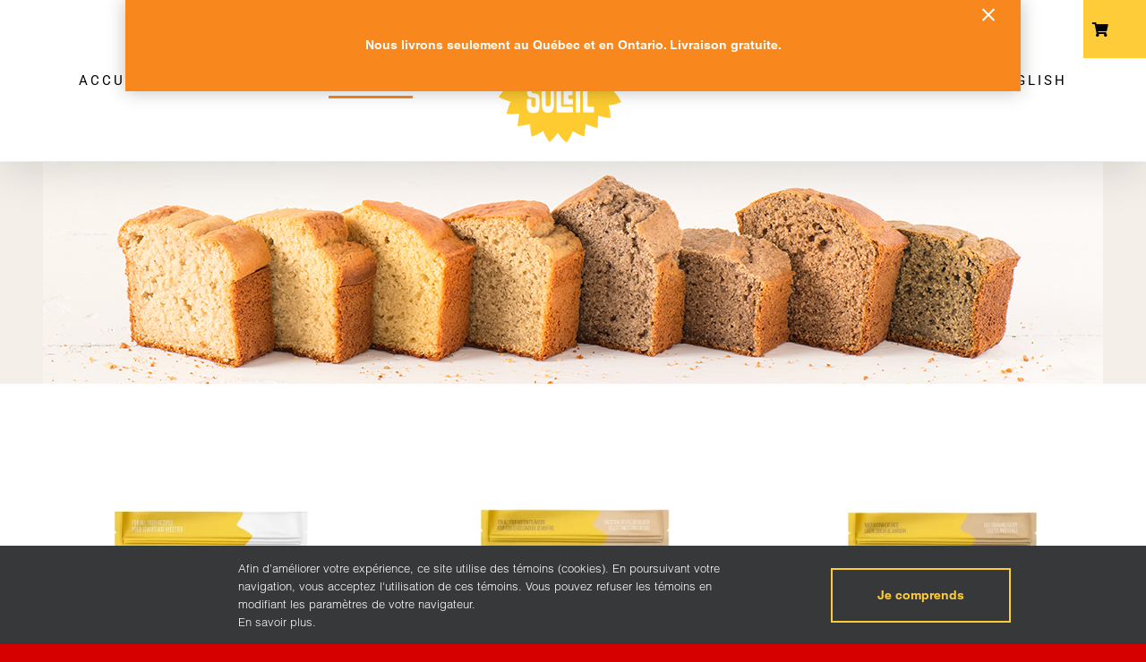

--- FILE ---
content_type: text/html; charset=UTF-8
request_url: https://cuisinesoleil.com/produits/?product_orderby=default&product_count=12&product_view=grid
body_size: 16997
content:
<!DOCTYPE html>
<html class="avada-html-layout-wide avada-html-header-position-top" lang="fr-FR" prefix="og: http://ogp.me/ns# fb: http://ogp.me/ns/fb#">
<head>
	<meta http-equiv="X-UA-Compatible" content="IE=edge" />
	<meta http-equiv="Content-Type" content="text/html; charset=utf-8"/>
	<meta name="viewport" content="width=device-width, initial-scale=1" />
	<title>Produits &#8211; Cuisine Soleil</title>
<meta name='robots' content='max-image-preview:large' />
	<style>img:is([sizes="auto" i], [sizes^="auto," i]) { contain-intrinsic-size: 3000px 1500px }</style>
	<link rel="alternate" hreflang="fr" href="https://cuisinesoleil.com/produits/" />
<link rel="alternate" hreflang="en" href="https://cuisinesoleil.com/en/products/" />
<link rel="alternate" hreflang="x-default" href="https://cuisinesoleil.com/produits/" />
<link rel="alternate" type="application/rss+xml" title="Cuisine Soleil &raquo; Flux" href="https://cuisinesoleil.com/feed/" />
<link rel="alternate" type="application/rss+xml" title="Cuisine Soleil &raquo; Flux des commentaires" href="https://cuisinesoleil.com/comments/feed/" />
					<link rel="shortcut icon" href="https://cuisinesoleil.com/wp-content/uploads/2020/11/favicon-2.png" type="image/x-icon" />
		
		
		
				<link rel="alternate" type="application/rss+xml" title="Cuisine Soleil &raquo; Flux pour Produits" href="https://cuisinesoleil.com/produits/feed/" />
				
		<meta property="og:locale" content="fr_FR"/>
		<meta property="og:type" content="article"/>
		<meta property="og:site_name" content="Cuisine Soleil"/>
		<meta property="og:title" content="  Produits"/>
				<meta property="og:url" content="https://cuisinesoleil.com/produits/nouveau-melange-tout-usage/"/>
																				<meta property="og:image" content="https://cuisinesoleil.com/wp-content/uploads/2021/01/farine_tout_usage_proteine_1kg_facade.webp"/>
		<meta property="og:image:width" content="1500"/>
		<meta property="og:image:height" content="1500"/>
		<meta property="og:image:type" content="image/webp"/>
				<style id='woocommerce-inline-inline-css' type='text/css'>
.woocommerce form .form-row .required { visibility: visible; }
</style>
<link rel='stylesheet' id='wpsl-styles-css' href='https://cuisinesoleil.com/wp-content/plugins/wp-store-locator/css/styles.min.css?ver=2.2.261' type='text/css' media='all' />
<link rel='stylesheet' id='wpml-menu-item-0-css' href='https://cuisinesoleil.com/wp-content/plugins/sitepress-multilingual-cms/templates/language-switchers/menu-item/style.min.css?ver=1' type='text/css' media='all' />
<link rel='stylesheet' id='brands-styles-css' href='https://cuisinesoleil.com/wp-content/plugins/woocommerce/assets/css/brands.css?ver=10.3.4' type='text/css' media='all' />
<link rel='stylesheet' id='fusion-dynamic-css-css' href='https://cuisinesoleil.com/wp-content/uploads/fusion-styles/0e0e540cb980d516b590dca3ff70205c.min.css?ver=3.13.3' type='text/css' media='all' />
<script type="text/javascript" src="https://cuisinesoleil.com/wp-includes/js/jquery/jquery.min.js?ver=3.7.1" id="jquery-core-js"></script>
<script type="text/javascript" src="https://cuisinesoleil.com/wp-content/plugins/woocommerce/assets/js/jquery-blockui/jquery.blockUI.min.js?ver=2.7.0-wc.10.3.4" id="wc-jquery-blockui-js" defer="defer" data-wp-strategy="defer"></script>
<script type="text/javascript" id="wc-add-to-cart-js-extra">
/* <![CDATA[ */
var wc_add_to_cart_params = {"ajax_url":"\/wp-admin\/admin-ajax.php","wc_ajax_url":"\/?wc-ajax=%%endpoint%%","i18n_view_cart":"Voir le panier","cart_url":"https:\/\/cuisinesoleil.com\/panier\/","is_cart":"","cart_redirect_after_add":"no"};
/* ]]> */
</script>
<script type="text/javascript" src="https://cuisinesoleil.com/wp-content/plugins/woocommerce/assets/js/frontend/add-to-cart.min.js?ver=10.3.4" id="wc-add-to-cart-js" defer="defer" data-wp-strategy="defer"></script>
<script type="text/javascript" src="https://cuisinesoleil.com/wp-content/plugins/woocommerce/assets/js/js-cookie/js.cookie.min.js?ver=2.1.4-wc.10.3.4" id="wc-js-cookie-js" defer="defer" data-wp-strategy="defer"></script>
<script type="text/javascript" id="woocommerce-js-extra">
/* <![CDATA[ */
var woocommerce_params = {"ajax_url":"\/wp-admin\/admin-ajax.php","wc_ajax_url":"\/?wc-ajax=%%endpoint%%","i18n_password_show":"Afficher le mot de passe","i18n_password_hide":"Masquer le mot de passe"};
/* ]]> */
</script>
<script type="text/javascript" src="https://cuisinesoleil.com/wp-content/plugins/woocommerce/assets/js/frontend/woocommerce.min.js?ver=10.3.4" id="woocommerce-js" defer="defer" data-wp-strategy="defer"></script>
<link rel="https://api.w.org/" href="https://cuisinesoleil.com/wp-json/" /><link rel="EditURI" type="application/rsd+xml" title="RSD" href="https://cuisinesoleil.com/xmlrpc.php?rsd" />
<meta name="generator" content="WordPress 6.8.3" />
<meta name="generator" content="WooCommerce 10.3.4" />
<meta name="generator" content="WPML ver:4.8.4 stt:1,4;" />
<style type="text/css" id="css-fb-visibility">@media screen and (max-width: 640px){.fusion-no-small-visibility{display:none !important;}body .sm-text-align-center{text-align:center !important;}body .sm-text-align-left{text-align:left !important;}body .sm-text-align-right{text-align:right !important;}body .sm-flex-align-center{justify-content:center !important;}body .sm-flex-align-flex-start{justify-content:flex-start !important;}body .sm-flex-align-flex-end{justify-content:flex-end !important;}body .sm-mx-auto{margin-left:auto !important;margin-right:auto !important;}body .sm-ml-auto{margin-left:auto !important;}body .sm-mr-auto{margin-right:auto !important;}body .fusion-absolute-position-small{position:absolute;top:auto;width:100%;}.awb-sticky.awb-sticky-small{ position: sticky; top: var(--awb-sticky-offset,0); }}@media screen and (min-width: 641px) and (max-width: 1024px){.fusion-no-medium-visibility{display:none !important;}body .md-text-align-center{text-align:center !important;}body .md-text-align-left{text-align:left !important;}body .md-text-align-right{text-align:right !important;}body .md-flex-align-center{justify-content:center !important;}body .md-flex-align-flex-start{justify-content:flex-start !important;}body .md-flex-align-flex-end{justify-content:flex-end !important;}body .md-mx-auto{margin-left:auto !important;margin-right:auto !important;}body .md-ml-auto{margin-left:auto !important;}body .md-mr-auto{margin-right:auto !important;}body .fusion-absolute-position-medium{position:absolute;top:auto;width:100%;}.awb-sticky.awb-sticky-medium{ position: sticky; top: var(--awb-sticky-offset,0); }}@media screen and (min-width: 1025px){.fusion-no-large-visibility{display:none !important;}body .lg-text-align-center{text-align:center !important;}body .lg-text-align-left{text-align:left !important;}body .lg-text-align-right{text-align:right !important;}body .lg-flex-align-center{justify-content:center !important;}body .lg-flex-align-flex-start{justify-content:flex-start !important;}body .lg-flex-align-flex-end{justify-content:flex-end !important;}body .lg-mx-auto{margin-left:auto !important;margin-right:auto !important;}body .lg-ml-auto{margin-left:auto !important;}body .lg-mr-auto{margin-right:auto !important;}body .fusion-absolute-position-large{position:absolute;top:auto;width:100%;}.awb-sticky.awb-sticky-large{ position: sticky; top: var(--awb-sticky-offset,0); }}</style>	<noscript><style>.woocommerce-product-gallery{ opacity: 1 !important; }</style></noscript>
			<style type="text/css" id="wp-custom-css">
			
.fusion-post-content-wrapper {
	background-color: #ffffffd0 !important;
}

.blog-shortcode-post-title.entry-title.fusion-responsive-typography-calculated {
	font-size: .8em !important;
	text-transform: uppercase;
}

.fusion-post-wrapper {
	border: 1px !important;
}
		</style>
				<script type="text/javascript">
			var doc = document.documentElement;
			doc.setAttribute( 'data-useragent', navigator.userAgent );
		</script>
		<!-- Google tag (gtag.js) -->
<script async src="https://www.googletagmanager.com/gtag/js?id=G-CNLGPL3FC1"></script>
<script>
  window.dataLayer = window.dataLayer || [];
  function gtag(){dataLayer.push(arguments);}
  gtag('js', new Date());

  gtag('config', 'G-CNLGPL3FC1');
</script>
	<!-- Facebook Pixel Code -->
<script>
  !function(f,b,e,v,n,t,s)
  {if(f.fbq)return;n=f.fbq=function(){n.callMethod?
  n.callMethod.apply(n,arguments):n.queue.push(arguments)};
  if(!f._fbq)f._fbq=n;n.push=n;n.loaded=!0;n.version='2.0';
  n.queue=[];t=b.createElement(e);t.async=!0;
  t.src=v;s=b.getElementsByTagName(e)[0];
  s.parentNode.insertBefore(t,s)}(window, document,'script',
  'https://connect.facebook.net/en_US/fbevents.js');
  fbq('init', '214648489478731');
  fbq('track', 'PageView');
</script>
<noscript><img height="1" width="1" style="display:none"
  src="https://www.facebook.com/tr?id=214648489478731&ev=PageView&noscript=1"
/></noscript>
<!-- End Facebook Pixel Code --></head>

<body class="archive post-type-archive post-type-archive-product wp-theme-Avada wp-child-theme-Avada-Child-Theme theme-Avada woocommerce-shop woocommerce woocommerce-page woocommerce-no-js fusion-image-hovers fusion-pagination-sizing fusion-button_type-flat fusion-button_span-no fusion-button_gradient-linear avada-image-rollover-circle-no avada-image-rollover-yes avada-image-rollover-direction-fade fusion-body ltr fusion-sticky-header no-tablet-sticky-header no-mobile-sticky-header no-mobile-slidingbar no-desktop-totop no-mobile-totop fusion-disable-outline fusion-sub-menu-fade mobile-logo-pos-center layout-wide-mode avada-has-boxed-modal-shadow-none layout-scroll-offset-full avada-has-zero-margin-offset-top fusion-top-header menu-text-align-center fusion-woo-product-design-clean fusion-woo-shop-page-columns-3 fusion-woo-related-columns-3 fusion-woo-archive-page-columns-3 avada-has-woo-gallery-disabled woo-sale-badge-circle woo-outofstock-badge-top_bar mobile-menu-design-flyout fusion-show-pagination-text fusion-header-layout-v7 avada-responsive avada-footer-fx-none avada-menu-highlight-style-bottombar fusion-search-form-clean fusion-main-menu-search-overlay fusion-avatar-circle avada-sticky-shrinkage avada-dropdown-styles avada-blog-layout-timeline avada-blog-archive-layout-grid avada-header-shadow-yes avada-menu-icon-position-left avada-has-megamenu-shadow avada-has-mainmenu-dropdown-divider avada-has-header-100-width avada-has-mobile-menu-search avada-has-breadcrumb-mobile-hidden avada-has-titlebar-bar_and_content avada-has-footer-widget-bg-image avada-has-pagination-padding avada-flyout-menu-direction-fade avada-ec-views-v1" data-awb-post-id="100012501">
		<a class="skip-link screen-reader-text" href="#content">Passer au contenu</a>

	<div id="boxed-wrapper">
		
		<div id="wrapper" class="fusion-wrapper">
			<div id="home" style="position:relative;top:-1px;"></div>
							
					
			<header class="fusion-header-wrapper fusion-header-shadow">
				<div class="fusion-header-v7 fusion-logo-alignment fusion-logo-center fusion-sticky-menu- fusion-sticky-logo- fusion-mobile-logo-  fusion-mobile-menu-design-flyout fusion-header-has-flyout-menu">
					<div class="fusion-header-sticky-height"></div>
<div class="fusion-header" >
	<div class="fusion-row fusion-middle-logo-menu">
					<div class="fusion-header-has-flyout-menu-content">
				<nav class="fusion-main-menu fusion-main-menu-sticky" aria-label="Menu principal"><div class="fusion-overlay-search">		<form role="search" class="searchform fusion-search-form  fusion-search-form-clean" method="get" action="https://cuisinesoleil.com/">
			<div class="fusion-search-form-content">

				
				<div class="fusion-search-field search-field">
					<label><span class="screen-reader-text">Rechercher:</span>
													<input type="search" value="" name="s" class="s" placeholder="Rechercher..." required aria-required="true" aria-label="Rechercher..."/>
											</label>
				</div>
				<div class="fusion-search-button search-button">
					<input type="submit" class="fusion-search-submit searchsubmit" aria-label="Recherche" value="&#xf002;" />
									</div>

				
			</div>


			
		</form>
		<div class="fusion-search-spacer"></div><a href="#" role="button" aria-label="Fermer la recherche" class="fusion-close-search"></a></div><ul id="menu-cuisine-soleil" class="fusion-menu fusion-middle-logo-ul"><li  id="menu-item-100012297"  class="menu-item menu-item-type-post_type menu-item-object-page menu-item-home menu-item-100012297"  data-item-id="100012297"><a  href="https://cuisinesoleil.com/" class="fusion-top-level-link fusion-bottombar-highlight"><span class="menu-text">Accueil</span></a></li><li  id="menu-item-100008232"  class="menu-item menu-item-type-post_type menu-item-object-page menu-item-100008232"  data-item-id="100008232"><a  href="https://cuisinesoleil.com/recettes/" class="fusion-top-level-link fusion-bottombar-highlight"><span class="menu-text">Recettes</span></a></li><li  id="menu-item-100012286"  class="menu-item menu-item-type-post_type menu-item-object-page current-menu-item current_page_item menu-item-100012286"  data-item-id="100012286"><a  href="https://cuisinesoleil.com/produits/" class="fusion-top-level-link fusion-bottombar-highlight"><span class="menu-text">Produits</span></a></li>	<li class="fusion-middle-logo-menu-logo fusion-logo" data-margin-top="15px" data-margin-bottom="15px" data-margin-left="40px" data-margin-right="40px">
			<a class="fusion-logo-link"  href="https://cuisinesoleil.com/" >

						<!-- standard logo -->
			<img src="https://cuisinesoleil.com/wp-content/uploads/2020/11/logo_entete-01.png" srcset="https://cuisinesoleil.com/wp-content/uploads/2020/11/logo_entete-01.png 1x" width="150" height="150" alt="Cuisine Soleil Logo" data-retina_logo_url="" class="fusion-standard-logo" />

			
					</a>
		</li><li  id="menu-item-100008237"  class="menu-item menu-item-type-post_type menu-item-object-page menu-item-100008237"  data-item-id="100008237"><a  href="https://cuisinesoleil.com/detaillants/" class="fusion-top-level-link fusion-bottombar-highlight"><span class="menu-text">DÉTAILLANTS</span></a></li><li  id="menu-item-100008235"  class="menu-item menu-item-type-post_type menu-item-object-page menu-item-100008235"  data-item-id="100008235"><a  href="https://cuisinesoleil.com/contact/" class="fusion-top-level-link fusion-bottombar-highlight"><span class="menu-text">CONTACT</span></a></li><li  id="menu-item-wpml-ls-42-en"  class="menu-item wpml-ls-slot-42 wpml-ls-item wpml-ls-item-en wpml-ls-menu-item wpml-ls-first-item wpml-ls-last-item menu-item-type-wpml_ls_menu_item menu-item-object-wpml_ls_menu_item menu-item-wpml-ls-42-en"  data-classes="menu-item" data-item-id="wpml-ls-42-en"><a  title="Passer à English" href="https://cuisinesoleil.com/en/products/" class="fusion-bottombar-highlight wpml-ls-link" aria-label="Passer à English" role="menuitem"><span class="menu-text"><span class="wpml-ls-native" lang="en">English</span></span></a></li></ul></nav><div class="fusion-mobile-navigation"><ul id="menu-mobile-fr" class="fusion-mobile-menu"><li  id="menu-item-100012509"  class="menu-item menu-item-type-post_type menu-item-object-page menu-item-home menu-item-100012509"  data-item-id="100012509"><a  href="https://cuisinesoleil.com/" class="fusion-top-level-link fusion-bottombar-highlight"><span class="menu-text">Accueil</span></a></li><li  id="menu-item-100010113"  class="menu-item menu-item-type-post_type menu-item-object-page menu-item-100010113"  data-item-id="100010113"><a  href="https://cuisinesoleil.com/recettes/" class="fusion-top-level-link fusion-bottombar-highlight"><span class="menu-text">Recettes</span></a></li><li  id="menu-item-100010116"  class="menu-item menu-item-type-post_type menu-item-object-page menu-item-100010116"  data-item-id="100010116"><a  href="https://cuisinesoleil.com/detaillants/" class="fusion-top-level-link fusion-bottombar-highlight"><span class="menu-text">Trouver un détaillant</span></a></li>	<li class="fusion-middle-logo-menu-logo fusion-logo" data-margin-top="15px" data-margin-bottom="15px" data-margin-left="40px" data-margin-right="40px">
			<a class="fusion-logo-link"  href="https://cuisinesoleil.com/" >

						<!-- standard logo -->
			<img src="https://cuisinesoleil.com/wp-content/uploads/2020/11/logo_entete-01.png" srcset="https://cuisinesoleil.com/wp-content/uploads/2020/11/logo_entete-01.png 1x" width="150" height="150" alt="Cuisine Soleil Logo" data-retina_logo_url="" class="fusion-standard-logo" />

			
					</a>
		</li><li  id="menu-item-100012525"  class="menu-item menu-item-type-post_type menu-item-object-page current-menu-item current_page_item menu-item-100012525"  data-item-id="100012525"><a  href="https://cuisinesoleil.com/produits/" class="fusion-top-level-link fusion-bottombar-highlight"><span class="menu-text">Produits</span></a></li><li  id="menu-item-100010119"  class="menu-item menu-item-type-post_type menu-item-object-page menu-item-100010119"  data-item-id="100010119"><a  href="https://cuisinesoleil.com/contact/" class="fusion-top-level-link fusion-bottombar-highlight"><span class="menu-text">Contactez-nous</span></a></li></ul></div><div class="fusion-flyout-menu-icons fusion-flyout-mobile-menu-icons">
	
	
			<div class="fusion-flyout-search-toggle">
			<div class="fusion-toggle-icon">
				<div class="fusion-toggle-icon-line"></div>
				<div class="fusion-toggle-icon-line"></div>
				<div class="fusion-toggle-icon-line"></div>
			</div>
			<a class="fusion-icon awb-icon-search" aria-hidden="true" aria-label="Activer/désactiver la recherche" href="#"></a>
		</div>
	
				<a class="fusion-flyout-menu-toggle" aria-hidden="true" aria-label="Afficher/masquer le menu" href="#">
			<div class="fusion-toggle-icon-line"></div>
			<div class="fusion-toggle-icon-line"></div>
			<div class="fusion-toggle-icon-line"></div>
		</a>
	</div>

	<div class="fusion-flyout-search">
				<form role="search" class="searchform fusion-search-form  fusion-search-form-clean" method="get" action="https://cuisinesoleil.com/">
			<div class="fusion-search-form-content">

				
				<div class="fusion-search-field search-field">
					<label><span class="screen-reader-text">Rechercher:</span>
													<input type="search" value="" name="s" class="s" placeholder="Rechercher..." required aria-required="true" aria-label="Rechercher..."/>
											</label>
				</div>
				<div class="fusion-search-button search-button">
					<input type="submit" class="fusion-search-submit searchsubmit" aria-label="Recherche" value="&#xf002;" />
									</div>

				
			</div>


			
		</form>
			</div>

<div class="fusion-flyout-menu-bg"></div>

<nav class="fusion-mobile-nav-holder fusion-flyout-menu fusion-flyout-mobile-menu" aria-label="Menu principal mobile"></nav>

							</div>
			</div>
</div>
				</div>
				<div class="fusion-clearfix"></div>
			</header>
								
							<div id="sliders-container" class="fusion-slider-visibility">
					</div>
				
					
							
			<section class="avada-page-titlebar-wrapper" aria-label="Barre de Titre de la page">
	<div class="fusion-page-title-bar fusion-page-title-bar-breadcrumbs fusion-page-title-bar-center">
		<div class="fusion-page-title-row">
			<div class="fusion-page-title-wrapper">
				<div class="fusion-page-title-captions">

					
																
				</div>

				
			</div>
		</div>
	</div>
</section>

						<main id="main" class="clearfix ">
				<div class="fusion-row" style="">
		<div class="woocommerce-container">
			<section id="content" class=" full-width" style="width: 100%;">
		<header class="woocommerce-products-header">
	
	<div class="post-content"><div class="fusion-fullwidth fullwidth-box fusion-builder-row-1 fusion-flex-container has-pattern-background has-mask-background nonhundred-percent-fullwidth non-hundred-percent-height-scrolling" style="--awb-border-radius-top-left:0px;--awb-border-radius-top-right:0px;--awb-border-radius-bottom-right:0px;--awb-border-radius-bottom-left:0px;--awb-flex-wrap:wrap;" ><div class="fusion-builder-row fusion-row fusion-flex-align-items-flex-start fusion-flex-content-wrap" style="max-width:1248px;margin-left: calc(-4% / 2 );margin-right: calc(-4% / 2 );"><div class="fusion-layout-column fusion_builder_column fusion-builder-column-0 fusion_builder_column_1_1 1_1 fusion-flex-column" style="--awb-bg-size:cover;--awb-width-large:100%;--awb-margin-top-large:0px;--awb-spacing-right-large:1.92%;--awb-margin-bottom-large:20px;--awb-spacing-left-large:1.92%;--awb-width-medium:100%;--awb-order-medium:0;--awb-spacing-right-medium:1.92%;--awb-spacing-left-medium:1.92%;--awb-width-small:100%;--awb-order-small:0;--awb-spacing-right-small:1.92%;--awb-spacing-left-small:1.92%;"><div class="fusion-column-wrapper fusion-column-has-shadow fusion-flex-justify-content-flex-start fusion-content-layout-column"></div></div></div></div>
</div></header>
<div class="woocommerce-notices-wrapper"></div>
<div class="catalog-ordering fusion-clearfix">
			<div class="orderby-order-container">
			<ul class="orderby order-dropdown">
				<li>
					<span class="current-li">
						<span class="current-li-content">
														<a aria-haspopup="true">Trier par <strong>Commande par défaut</strong></a>
						</span>
					</span>
					<ul>
																			<li class="">
																<a href="?product_orderby=default&product_count=12&product_view=grid">Trier par <strong>Commande par défaut</strong></a>
							</li>
												<li class="">
														<a href="?product_orderby=name&product_count=12&product_view=grid">Trier par <strong>Nom</strong></a>
						</li>
						<li class="">
														<a href="?product_orderby=price&product_count=12&product_view=grid">Trier par <strong>Prix</strong></a>
						</li>
						<li class="">
														<a href="?product_orderby=date&product_count=12&product_view=grid">Trier par <strong>Date</strong></a>
						</li>
						<li class="">
														<a href="?product_orderby=popularity&product_count=12&product_view=grid">Trier par <strong>Popularité</strong></a>
						</li>

											</ul>
				</li>
			</ul>

			<ul class="order">
															<li class="asc"><a aria-label="Ordre descendant" aria-haspopup="true" href="?product_orderby=default&product_count=12&product_view=grid&product_order=desc"><i class="awb-icon-arrow-down2" aria-hidden="true"></i></a></li>
												</ul>
		</div>

		<ul class="sort-count order-dropdown">
			<li>
				<span class="current-li">
					<a aria-haspopup="true">
						Montrer <strong>50 produits</strong>						</a>
					</span>
				<ul>
					<li class="">
						<a href="?product_orderby=default&product_count=50&product_view=grid">
							Montrer <strong>50 produits</strong>						</a>
					</li>
					<li class="">
						<a href="?product_orderby=default&product_count=100&product_view=grid">
							Montrer <strong>100 produits</strong>						</a>
					</li>
					<li class="">
						<a href="?product_orderby=default&product_count=150&product_view=grid">
							Montrer <strong>150 produits</strong>						</a>
					</li>
				</ul>
			</li>
		</ul>
	
																<ul class="fusion-grid-list-view">
			<li class="fusion-grid-view-li active-view">
				<a class="fusion-grid-view" aria-label="Vue en grille" aria-haspopup="true" href="?product_orderby=default&product_count=12&product_view=grid"><i class="awb-icon-grid icomoon-grid" aria-hidden="true"></i></a>
			</li>
			<li class="fusion-list-view-li">
				<a class="fusion-list-view" aria-haspopup="true" aria-label="Vue en liste" href="?product_orderby=default&product_count=12&product_view=list"><i class="awb-icon-list icomoon-list" aria-hidden="true"></i></a>
			</li>
		</ul>
	</div>
<ul class="products clearfix products-3">
<li class="product type-product post-100012501 status-publish first instock product_cat-farine product_cat-melange product_tag-aliments-prepares-au-quebec product_tag-biologique product_tag-grain-canadien product_tag-sachet-recyclable product_tag-sans-gluten product_tag-vegetalien has-post-thumbnail shipping-taxable purchasable product-type-simple product-grid-view">
	<div class="fusion-product-wrapper">

<div class="fusion-clean-product-image-wrapper ">
	<div  class="fusion-image-wrapper fusion-image-size-fixed" aria-haspopup="true">
				<img width="500" height="500" src="https://cuisinesoleil.com/wp-content/uploads/2021/01/farine_tout_usage_proteine_1kg_facade-500x500.webp" class="attachment-woocommerce_thumbnail size-woocommerce_thumbnail wp-post-image" alt="" decoding="async" fetchpriority="high" srcset="https://cuisinesoleil.com/wp-content/uploads/2021/01/farine_tout_usage_proteine_1kg_facade-66x66.webp 66w, https://cuisinesoleil.com/wp-content/uploads/2021/01/farine_tout_usage_proteine_1kg_facade-100x100.webp 100w, https://cuisinesoleil.com/wp-content/uploads/2021/01/farine_tout_usage_proteine_1kg_facade-150x150.webp 150w, https://cuisinesoleil.com/wp-content/uploads/2021/01/farine_tout_usage_proteine_1kg_facade-200x200.webp 200w, https://cuisinesoleil.com/wp-content/uploads/2021/01/farine_tout_usage_proteine_1kg_facade-300x300.webp 300w, https://cuisinesoleil.com/wp-content/uploads/2021/01/farine_tout_usage_proteine_1kg_facade-400x400.webp 400w, https://cuisinesoleil.com/wp-content/uploads/2021/01/farine_tout_usage_proteine_1kg_facade-500x500.webp 500w, https://cuisinesoleil.com/wp-content/uploads/2021/01/farine_tout_usage_proteine_1kg_facade-600x600.webp 600w, https://cuisinesoleil.com/wp-content/uploads/2021/01/farine_tout_usage_proteine_1kg_facade-700x700.webp 700w, https://cuisinesoleil.com/wp-content/uploads/2021/01/farine_tout_usage_proteine_1kg_facade-768x768.webp 768w, https://cuisinesoleil.com/wp-content/uploads/2021/01/farine_tout_usage_proteine_1kg_facade-800x800.webp 800w, https://cuisinesoleil.com/wp-content/uploads/2021/01/farine_tout_usage_proteine_1kg_facade-1024x1024.webp 1024w, https://cuisinesoleil.com/wp-content/uploads/2021/01/farine_tout_usage_proteine_1kg_facade-1200x1200.webp 1200w, https://cuisinesoleil.com/wp-content/uploads/2021/01/farine_tout_usage_proteine_1kg_facade.webp 1500w" sizes="(max-width: 500px) 100vw, 500px" /><div class="fusion-rollover">
	<div class="fusion-rollover-content">

				
		
								
								
								<div class="cart-loading">
				<a href="https://cuisinesoleil.com/panier/">
					<i class="awb-icon-spinner" aria-hidden="true"></i>
					<div class="view-cart">Voir le panier</div>
				</a>
			</div>
		
															
						
										<div class="fusion-product-buttons">
					<a href="/produits/?product_orderby=default&#038;product_count=12&#038;product_view=grid&#038;add-to-cart=100012501" aria-describedby="woocommerce_loop_add_to_cart_link_describedby_100012501" data-quantity="1" class="button product_type_simple add_to_cart_button ajax_add_to_cart" data-product_id="100012501" data-product_sku="131" aria-label="Ajouter au panier : &ldquo;Nouveau mélange tout-usage&rdquo;" rel="nofollow">Ajouter au panier</a>	<span id="woocommerce_loop_add_to_cart_link_describedby_100012501" class="screen-reader-text">
			</span>
<span class="fusion-rollover-linebreak">
	/</span>

<a href="https://cuisinesoleil.com/produits/nouveau-melange-tout-usage/" class="show_details_button">
	Détails</a>

				</div>
									<a class="fusion-link-wrapper" href="https://cuisinesoleil.com/produits/nouveau-melange-tout-usage/" aria-label="Nouveau mélange tout-usage"></a>
	</div>
</div>
</div>
</div>
<div class="fusion-product-content">
	<div class="product-details">
		<div class="product-details-container">
<h3 class="product-title">
	<a href="https://cuisinesoleil.com/produits/nouveau-melange-tout-usage/">
		Nouveau mélange tout-usage	</a>
</h3>
<div class="fusion-price-rating">

	<span class="price"><span class="woocommerce-Price-amount amount"><bdi>12,99&nbsp;<span class="woocommerce-Price-currencySymbol">&#36;</span></bdi></span></span>
		</div>
	</div>
</div>

	</div> 


</div>
</li>
<li class="product type-product post-100012492 status-publish instock product_cat-melange product_tag-aliments-prepares-au-quebec product_tag-biologique product_tag-grain-canadien product_tag-sachet-recyclable product_tag-sans-gluten product_tag-vegetalien has-post-thumbnail shipping-taxable purchasable product-type-simple product-grid-view">
	<div class="fusion-product-wrapper">

<div class="fusion-clean-product-image-wrapper ">
	<div  class="fusion-image-wrapper fusion-image-size-fixed" aria-haspopup="true">
				<img width="500" height="500" src="https://cuisinesoleil.com/wp-content/uploads/2021/01/farine-biologique-melange-muffins-cuisine-soleil-500x500.webp" class="attachment-woocommerce_thumbnail size-woocommerce_thumbnail wp-post-image" alt="" decoding="async" srcset="https://cuisinesoleil.com/wp-content/uploads/2021/01/farine-biologique-melange-muffins-cuisine-soleil-66x66.webp 66w, https://cuisinesoleil.com/wp-content/uploads/2021/01/farine-biologique-melange-muffins-cuisine-soleil-100x100.webp 100w, https://cuisinesoleil.com/wp-content/uploads/2021/01/farine-biologique-melange-muffins-cuisine-soleil-150x150.webp 150w, https://cuisinesoleil.com/wp-content/uploads/2021/01/farine-biologique-melange-muffins-cuisine-soleil-200x200.webp 200w, https://cuisinesoleil.com/wp-content/uploads/2021/01/farine-biologique-melange-muffins-cuisine-soleil-300x300.webp 300w, https://cuisinesoleil.com/wp-content/uploads/2021/01/farine-biologique-melange-muffins-cuisine-soleil-400x400.webp 400w, https://cuisinesoleil.com/wp-content/uploads/2021/01/farine-biologique-melange-muffins-cuisine-soleil-500x500.webp 500w, https://cuisinesoleil.com/wp-content/uploads/2021/01/farine-biologique-melange-muffins-cuisine-soleil-600x600.webp 600w, https://cuisinesoleil.com/wp-content/uploads/2021/01/farine-biologique-melange-muffins-cuisine-soleil-700x700.webp 700w, https://cuisinesoleil.com/wp-content/uploads/2021/01/farine-biologique-melange-muffins-cuisine-soleil-768x768.webp 768w, https://cuisinesoleil.com/wp-content/uploads/2021/01/farine-biologique-melange-muffins-cuisine-soleil-800x800.webp 800w, https://cuisinesoleil.com/wp-content/uploads/2021/01/farine-biologique-melange-muffins-cuisine-soleil-1024x1024.webp 1024w, https://cuisinesoleil.com/wp-content/uploads/2021/01/farine-biologique-melange-muffins-cuisine-soleil-1200x1200.webp 1200w, https://cuisinesoleil.com/wp-content/uploads/2021/01/farine-biologique-melange-muffins-cuisine-soleil.webp 1500w" sizes="(max-width: 500px) 100vw, 500px" /><div class="fusion-rollover">
	<div class="fusion-rollover-content">

				
		
								
								
								<div class="cart-loading">
				<a href="https://cuisinesoleil.com/panier/">
					<i class="awb-icon-spinner" aria-hidden="true"></i>
					<div class="view-cart">Voir le panier</div>
				</a>
			</div>
		
															
						
										<div class="fusion-product-buttons">
					<a href="/produits/?product_orderby=default&#038;product_count=12&#038;product_view=grid&#038;add-to-cart=100012492" aria-describedby="woocommerce_loop_add_to_cart_link_describedby_100012492" data-quantity="1" class="button product_type_simple add_to_cart_button ajax_add_to_cart" data-product_id="100012492" data-product_sku="130" aria-label="Ajouter au panier : &ldquo;Mélange à muffins&rdquo;" rel="nofollow">Ajouter au panier</a>	<span id="woocommerce_loop_add_to_cart_link_describedby_100012492" class="screen-reader-text">
			</span>
<span class="fusion-rollover-linebreak">
	/</span>

<a href="https://cuisinesoleil.com/produits/melange-a-muffins/" class="show_details_button">
	Détails</a>

				</div>
									<a class="fusion-link-wrapper" href="https://cuisinesoleil.com/produits/melange-a-muffins/" aria-label="Mélange à muffins"></a>
	</div>
</div>
</div>
</div>
<div class="fusion-product-content">
	<div class="product-details">
		<div class="product-details-container">
<h3 class="product-title">
	<a href="https://cuisinesoleil.com/produits/melange-a-muffins/">
		Mélange à muffins	</a>
</h3>
<div class="fusion-price-rating">

	<span class="price"><span class="woocommerce-Price-amount amount"><bdi>9,49&nbsp;<span class="woocommerce-Price-currencySymbol">&#36;</span></bdi></span></span>
		</div>
	</div>
</div>

	</div> 


</div>
</li>
<li class="product type-product post-100012467 status-publish last instock product_cat-melange product_tag-aliments-prepares-au-quebec product_tag-biologique product_tag-grain-canadien product_tag-sachet-recyclable product_tag-sans-gluten product_tag-vegetalien has-post-thumbnail shipping-taxable purchasable product-type-simple product-grid-view">
	<div class="fusion-product-wrapper">

<div class="fusion-clean-product-image-wrapper ">
	<div  class="fusion-image-wrapper fusion-image-size-fixed" aria-haspopup="true">
				<img width="500" height="500" src="https://cuisinesoleil.com/wp-content/uploads/2021/01/farine-biologique-melange-crepes-cuisine-soleil-500x500.webp" class="attachment-woocommerce_thumbnail size-woocommerce_thumbnail wp-post-image" alt="" decoding="async" srcset="https://cuisinesoleil.com/wp-content/uploads/2021/01/farine-biologique-melange-crepes-cuisine-soleil-66x66.webp 66w, https://cuisinesoleil.com/wp-content/uploads/2021/01/farine-biologique-melange-crepes-cuisine-soleil-100x100.webp 100w, https://cuisinesoleil.com/wp-content/uploads/2021/01/farine-biologique-melange-crepes-cuisine-soleil-150x150.webp 150w, https://cuisinesoleil.com/wp-content/uploads/2021/01/farine-biologique-melange-crepes-cuisine-soleil-200x200.webp 200w, https://cuisinesoleil.com/wp-content/uploads/2021/01/farine-biologique-melange-crepes-cuisine-soleil-300x300.webp 300w, https://cuisinesoleil.com/wp-content/uploads/2021/01/farine-biologique-melange-crepes-cuisine-soleil-400x400.webp 400w, https://cuisinesoleil.com/wp-content/uploads/2021/01/farine-biologique-melange-crepes-cuisine-soleil-500x500.webp 500w, https://cuisinesoleil.com/wp-content/uploads/2021/01/farine-biologique-melange-crepes-cuisine-soleil-600x600.webp 600w, https://cuisinesoleil.com/wp-content/uploads/2021/01/farine-biologique-melange-crepes-cuisine-soleil-700x700.webp 700w, https://cuisinesoleil.com/wp-content/uploads/2021/01/farine-biologique-melange-crepes-cuisine-soleil-768x768.webp 768w, https://cuisinesoleil.com/wp-content/uploads/2021/01/farine-biologique-melange-crepes-cuisine-soleil-800x800.webp 800w, https://cuisinesoleil.com/wp-content/uploads/2021/01/farine-biologique-melange-crepes-cuisine-soleil-1024x1024.webp 1024w, https://cuisinesoleil.com/wp-content/uploads/2021/01/farine-biologique-melange-crepes-cuisine-soleil-1200x1200.webp 1200w, https://cuisinesoleil.com/wp-content/uploads/2021/01/farine-biologique-melange-crepes-cuisine-soleil.webp 1500w" sizes="(max-width: 500px) 100vw, 500px" /><div class="fusion-rollover">
	<div class="fusion-rollover-content">

				
		
								
								
								<div class="cart-loading">
				<a href="https://cuisinesoleil.com/panier/">
					<i class="awb-icon-spinner" aria-hidden="true"></i>
					<div class="view-cart">Voir le panier</div>
				</a>
			</div>
		
															
						
										<div class="fusion-product-buttons">
					<a href="/produits/?product_orderby=default&#038;product_count=12&#038;product_view=grid&#038;add-to-cart=100012467" aria-describedby="woocommerce_loop_add_to_cart_link_describedby_100012467" data-quantity="1" class="button product_type_simple add_to_cart_button ajax_add_to_cart" data-product_id="100012467" data-product_sku="126" aria-label="Ajouter au panier : &ldquo;Mélange à crêpes&rdquo;" rel="nofollow">Ajouter au panier</a>	<span id="woocommerce_loop_add_to_cart_link_describedby_100012467" class="screen-reader-text">
			</span>
<span class="fusion-rollover-linebreak">
	/</span>

<a href="https://cuisinesoleil.com/produits/melange-a-crepes/" class="show_details_button">
	Détails</a>

				</div>
									<a class="fusion-link-wrapper" href="https://cuisinesoleil.com/produits/melange-a-crepes/" aria-label="Mélange à crêpes"></a>
	</div>
</div>
</div>
</div>
<div class="fusion-product-content">
	<div class="product-details">
		<div class="product-details-container">
<h3 class="product-title">
	<a href="https://cuisinesoleil.com/produits/melange-a-crepes/">
		Mélange à crêpes	</a>
</h3>
<div class="fusion-price-rating">

	<span class="price"><span class="woocommerce-Price-amount amount"><bdi>8,99&nbsp;<span class="woocommerce-Price-currencySymbol">&#36;</span></bdi></span></span>
		</div>
	</div>
</div>

	</div> 


</div>
</li>
<li class="product type-product post-100012358 status-publish first instock product_cat-farine product_tag-aliments-du-quebec product_tag-biologique product_tag-grain-canadien product_tag-sachet-recyclable product_tag-sans-gluten product_tag-vegetalien has-post-thumbnail shipping-taxable purchasable product-type-simple product-grid-view">
	<div class="fusion-product-wrapper">

<div class="fusion-clean-product-image-wrapper ">
	<div  class="fusion-image-wrapper fusion-image-size-fixed" aria-haspopup="true">
				<img width="500" height="500" src="https://cuisinesoleil.com/wp-content/uploads/2020/12/farine-biologique-avoine-800g-cuisine-soleil-500x500.webp" class="attachment-woocommerce_thumbnail size-woocommerce_thumbnail wp-post-image" alt="" decoding="async" srcset="https://cuisinesoleil.com/wp-content/uploads/2020/12/farine-biologique-avoine-800g-cuisine-soleil-66x66.webp 66w, https://cuisinesoleil.com/wp-content/uploads/2020/12/farine-biologique-avoine-800g-cuisine-soleil-100x100.webp 100w, https://cuisinesoleil.com/wp-content/uploads/2020/12/farine-biologique-avoine-800g-cuisine-soleil-150x150.webp 150w, https://cuisinesoleil.com/wp-content/uploads/2020/12/farine-biologique-avoine-800g-cuisine-soleil-200x200.webp 200w, https://cuisinesoleil.com/wp-content/uploads/2020/12/farine-biologique-avoine-800g-cuisine-soleil-300x300.webp 300w, https://cuisinesoleil.com/wp-content/uploads/2020/12/farine-biologique-avoine-800g-cuisine-soleil-400x400.webp 400w, https://cuisinesoleil.com/wp-content/uploads/2020/12/farine-biologique-avoine-800g-cuisine-soleil-500x500.webp 500w, https://cuisinesoleil.com/wp-content/uploads/2020/12/farine-biologique-avoine-800g-cuisine-soleil-600x600.webp 600w, https://cuisinesoleil.com/wp-content/uploads/2020/12/farine-biologique-avoine-800g-cuisine-soleil-700x700.webp 700w, https://cuisinesoleil.com/wp-content/uploads/2020/12/farine-biologique-avoine-800g-cuisine-soleil-768x768.webp 768w, https://cuisinesoleil.com/wp-content/uploads/2020/12/farine-biologique-avoine-800g-cuisine-soleil-800x800.webp 800w, https://cuisinesoleil.com/wp-content/uploads/2020/12/farine-biologique-avoine-800g-cuisine-soleil-1024x1024.webp 1024w, https://cuisinesoleil.com/wp-content/uploads/2020/12/farine-biologique-avoine-800g-cuisine-soleil-1200x1200.webp 1200w, https://cuisinesoleil.com/wp-content/uploads/2020/12/farine-biologique-avoine-800g-cuisine-soleil.webp 1500w" sizes="(max-width: 500px) 100vw, 500px" /><div class="fusion-rollover">
	<div class="fusion-rollover-content">

				
		
								
								
								<div class="cart-loading">
				<a href="https://cuisinesoleil.com/panier/">
					<i class="awb-icon-spinner" aria-hidden="true"></i>
					<div class="view-cart">Voir le panier</div>
				</a>
			</div>
		
															
						
										<div class="fusion-product-buttons">
					<a href="/produits/?product_orderby=default&#038;product_count=12&#038;product_view=grid&#038;add-to-cart=100012358" aria-describedby="woocommerce_loop_add_to_cart_link_describedby_100012358" data-quantity="1" class="button product_type_simple add_to_cart_button ajax_add_to_cart" data-product_id="100012358" data-product_sku="115" aria-label="Ajouter au panier : &ldquo;Farine d&#039;avoine&rdquo;" rel="nofollow">Ajouter au panier</a>	<span id="woocommerce_loop_add_to_cart_link_describedby_100012358" class="screen-reader-text">
			</span>
<span class="fusion-rollover-linebreak">
	/</span>

<a href="https://cuisinesoleil.com/produits/farine-davoine/" class="show_details_button">
	Détails</a>

				</div>
									<a class="fusion-link-wrapper" href="https://cuisinesoleil.com/produits/farine-davoine/" aria-label="Farine d&rsquo;avoine"></a>
	</div>
</div>
</div>
</div>
<div class="fusion-product-content">
	<div class="product-details">
		<div class="product-details-container">
<h3 class="product-title">
	<a href="https://cuisinesoleil.com/produits/farine-davoine/">
		Farine d&rsquo;avoine	</a>
</h3>
<div class="fusion-price-rating">

	<span class="price"><span class="woocommerce-Price-amount amount"><bdi>11,49&nbsp;<span class="woocommerce-Price-currencySymbol">&#36;</span></bdi></span></span>
		</div>
	</div>
</div>

	</div> 


</div>
</li>
<li class="product type-product post-100012361 status-publish instock product_cat-farine product_tag-biologique product_tag-sachet-recyclable product_tag-sans-gluten product_tag-vegetalien has-post-thumbnail shipping-taxable purchasable product-type-simple product-grid-view">
	<div class="fusion-product-wrapper">

<div class="fusion-clean-product-image-wrapper ">
	<div  class="fusion-image-wrapper fusion-image-size-fixed" aria-haspopup="true">
				<img width="500" height="500" src="https://cuisinesoleil.com/wp-content/uploads/2020/12/farine-biologique-amaranthe-cuisine-soleil-500x500.webp" class="attachment-woocommerce_thumbnail size-woocommerce_thumbnail wp-post-image" alt="" decoding="async" srcset="https://cuisinesoleil.com/wp-content/uploads/2020/12/farine-biologique-amaranthe-cuisine-soleil-66x66.webp 66w, https://cuisinesoleil.com/wp-content/uploads/2020/12/farine-biologique-amaranthe-cuisine-soleil-100x100.webp 100w, https://cuisinesoleil.com/wp-content/uploads/2020/12/farine-biologique-amaranthe-cuisine-soleil-150x150.webp 150w, https://cuisinesoleil.com/wp-content/uploads/2020/12/farine-biologique-amaranthe-cuisine-soleil-200x200.webp 200w, https://cuisinesoleil.com/wp-content/uploads/2020/12/farine-biologique-amaranthe-cuisine-soleil-300x300.webp 300w, https://cuisinesoleil.com/wp-content/uploads/2020/12/farine-biologique-amaranthe-cuisine-soleil-400x400.webp 400w, https://cuisinesoleil.com/wp-content/uploads/2020/12/farine-biologique-amaranthe-cuisine-soleil-500x500.webp 500w, https://cuisinesoleil.com/wp-content/uploads/2020/12/farine-biologique-amaranthe-cuisine-soleil-600x600.webp 600w, https://cuisinesoleil.com/wp-content/uploads/2020/12/farine-biologique-amaranthe-cuisine-soleil-700x700.webp 700w, https://cuisinesoleil.com/wp-content/uploads/2020/12/farine-biologique-amaranthe-cuisine-soleil-768x768.webp 768w, https://cuisinesoleil.com/wp-content/uploads/2020/12/farine-biologique-amaranthe-cuisine-soleil-800x800.webp 800w, https://cuisinesoleil.com/wp-content/uploads/2020/12/farine-biologique-amaranthe-cuisine-soleil-1024x1024.webp 1024w, https://cuisinesoleil.com/wp-content/uploads/2020/12/farine-biologique-amaranthe-cuisine-soleil-1200x1200.webp 1200w, https://cuisinesoleil.com/wp-content/uploads/2020/12/farine-biologique-amaranthe-cuisine-soleil.webp 1500w" sizes="(max-width: 500px) 100vw, 500px" /><div class="fusion-rollover">
	<div class="fusion-rollover-content">

				
		
								
								
								<div class="cart-loading">
				<a href="https://cuisinesoleil.com/panier/">
					<i class="awb-icon-spinner" aria-hidden="true"></i>
					<div class="view-cart">Voir le panier</div>
				</a>
			</div>
		
															
						
										<div class="fusion-product-buttons">
					<a href="/produits/?product_orderby=default&#038;product_count=12&#038;product_view=grid&#038;add-to-cart=100012361" aria-describedby="woocommerce_loop_add_to_cart_link_describedby_100012361" data-quantity="1" class="button product_type_simple add_to_cart_button ajax_add_to_cart" data-product_id="100012361" data-product_sku="117" aria-label="Ajouter au panier : &ldquo;Farine d&#039;amaranthe&rdquo;" rel="nofollow">Ajouter au panier</a>	<span id="woocommerce_loop_add_to_cart_link_describedby_100012361" class="screen-reader-text">
			</span>
<span class="fusion-rollover-linebreak">
	/</span>

<a href="https://cuisinesoleil.com/produits/farine-damaranthe/" class="show_details_button">
	Détails</a>

				</div>
									<a class="fusion-link-wrapper" href="https://cuisinesoleil.com/produits/farine-damaranthe/" aria-label="Farine d&rsquo;amaranthe"></a>
	</div>
</div>
</div>
</div>
<div class="fusion-product-content">
	<div class="product-details">
		<div class="product-details-container">
<h3 class="product-title">
	<a href="https://cuisinesoleil.com/produits/farine-damaranthe/">
		Farine d&rsquo;amaranthe	</a>
</h3>
<div class="fusion-price-rating">

	<span class="price"><span class="woocommerce-Price-amount amount"><bdi>11,99&nbsp;<span class="woocommerce-Price-currencySymbol">&#36;</span></bdi></span></span>
		</div>
	</div>
</div>

	</div> 


</div>
</li>
<li class="product type-product post-100012276 status-publish last instock product_cat-farine product_tag-aliments-du-quebec product_tag-biologique product_tag-grain-canadien product_tag-sachet-recyclable product_tag-sans-gluten product_tag-vegetalien has-post-thumbnail shipping-taxable purchasable product-type-simple product-grid-view">
	<div class="fusion-product-wrapper">

<div class="fusion-clean-product-image-wrapper ">
	<div  class="fusion-image-wrapper fusion-image-size-fixed" aria-haspopup="true">
				<img width="500" height="500" src="https://cuisinesoleil.com/wp-content/uploads/2020/11/farine-biologique-gourgane-cuisine-soleil-500x500.webp" class="attachment-woocommerce_thumbnail size-woocommerce_thumbnail wp-post-image" alt="" decoding="async" srcset="https://cuisinesoleil.com/wp-content/uploads/2020/11/farine-biologique-gourgane-cuisine-soleil-66x66.webp 66w, https://cuisinesoleil.com/wp-content/uploads/2020/11/farine-biologique-gourgane-cuisine-soleil-100x100.webp 100w, https://cuisinesoleil.com/wp-content/uploads/2020/11/farine-biologique-gourgane-cuisine-soleil-150x150.webp 150w, https://cuisinesoleil.com/wp-content/uploads/2020/11/farine-biologique-gourgane-cuisine-soleil-200x200.webp 200w, https://cuisinesoleil.com/wp-content/uploads/2020/11/farine-biologique-gourgane-cuisine-soleil-300x300.webp 300w, https://cuisinesoleil.com/wp-content/uploads/2020/11/farine-biologique-gourgane-cuisine-soleil-400x400.webp 400w, https://cuisinesoleil.com/wp-content/uploads/2020/11/farine-biologique-gourgane-cuisine-soleil-500x500.webp 500w, https://cuisinesoleil.com/wp-content/uploads/2020/11/farine-biologique-gourgane-cuisine-soleil-600x600.webp 600w, https://cuisinesoleil.com/wp-content/uploads/2020/11/farine-biologique-gourgane-cuisine-soleil-700x700.webp 700w, https://cuisinesoleil.com/wp-content/uploads/2020/11/farine-biologique-gourgane-cuisine-soleil-768x768.webp 768w, https://cuisinesoleil.com/wp-content/uploads/2020/11/farine-biologique-gourgane-cuisine-soleil-800x800.webp 800w, https://cuisinesoleil.com/wp-content/uploads/2020/11/farine-biologique-gourgane-cuisine-soleil-1024x1024.webp 1024w, https://cuisinesoleil.com/wp-content/uploads/2020/11/farine-biologique-gourgane-cuisine-soleil-1200x1200.webp 1200w, https://cuisinesoleil.com/wp-content/uploads/2020/11/farine-biologique-gourgane-cuisine-soleil.webp 1500w" sizes="(max-width: 500px) 100vw, 500px" /><div class="fusion-rollover">
	<div class="fusion-rollover-content">

				
		
								
								
								<div class="cart-loading">
				<a href="https://cuisinesoleil.com/panier/">
					<i class="awb-icon-spinner" aria-hidden="true"></i>
					<div class="view-cart">Voir le panier</div>
				</a>
			</div>
		
															
						
										<div class="fusion-product-buttons">
					<a href="/produits/?product_orderby=default&#038;product_count=12&#038;product_view=grid&#038;add-to-cart=100012276" aria-describedby="woocommerce_loop_add_to_cart_link_describedby_100012276" data-quantity="1" class="button product_type_simple add_to_cart_button ajax_add_to_cart" data-product_id="100012276" data-product_sku="111" aria-label="Ajouter au panier : &ldquo;Farine de gourgane&rdquo;" rel="nofollow">Ajouter au panier</a>	<span id="woocommerce_loop_add_to_cart_link_describedby_100012276" class="screen-reader-text">
			</span>
<span class="fusion-rollover-linebreak">
	/</span>

<a href="https://cuisinesoleil.com/produits/farine-de-gourgane/" class="show_details_button">
	Détails</a>

				</div>
									<a class="fusion-link-wrapper" href="https://cuisinesoleil.com/produits/farine-de-gourgane/" aria-label="Farine de gourgane"></a>
	</div>
</div>
</div>
</div>
<div class="fusion-product-content">
	<div class="product-details">
		<div class="product-details-container">
<h3 class="product-title">
	<a href="https://cuisinesoleil.com/produits/farine-de-gourgane/">
		Farine de gourgane	</a>
</h3>
<div class="fusion-price-rating">

	<span class="price"><span class="woocommerce-Price-amount amount"><bdi>7,99&nbsp;<span class="woocommerce-Price-currencySymbol">&#36;</span></bdi></span></span>
		</div>
	</div>
</div>

	</div> 


</div>
</li>
<li class="product type-product post-100012349 status-publish first instock product_cat-farine product_tag-aliments-du-quebec product_tag-biologique product_tag-grain-canadien product_tag-sachet-recyclable product_tag-sans-gluten product_tag-vegetalien has-post-thumbnail shipping-taxable purchasable product-type-simple product-grid-view">
	<div class="fusion-product-wrapper">

<div class="fusion-clean-product-image-wrapper ">
	<div  class="fusion-image-wrapper fusion-image-size-fixed" aria-haspopup="true">
				<img width="500" height="500" src="https://cuisinesoleil.com/wp-content/uploads/2020/12/farine-biologique-pois-jaune-cuisine-soleil-500x500.webp" class="attachment-woocommerce_thumbnail size-woocommerce_thumbnail wp-post-image" alt="" decoding="async" srcset="https://cuisinesoleil.com/wp-content/uploads/2020/12/farine-biologique-pois-jaune-cuisine-soleil-66x66.webp 66w, https://cuisinesoleil.com/wp-content/uploads/2020/12/farine-biologique-pois-jaune-cuisine-soleil-100x100.webp 100w, https://cuisinesoleil.com/wp-content/uploads/2020/12/farine-biologique-pois-jaune-cuisine-soleil-150x150.webp 150w, https://cuisinesoleil.com/wp-content/uploads/2020/12/farine-biologique-pois-jaune-cuisine-soleil-200x200.webp 200w, https://cuisinesoleil.com/wp-content/uploads/2020/12/farine-biologique-pois-jaune-cuisine-soleil-300x300.webp 300w, https://cuisinesoleil.com/wp-content/uploads/2020/12/farine-biologique-pois-jaune-cuisine-soleil-400x400.webp 400w, https://cuisinesoleil.com/wp-content/uploads/2020/12/farine-biologique-pois-jaune-cuisine-soleil-500x500.webp 500w, https://cuisinesoleil.com/wp-content/uploads/2020/12/farine-biologique-pois-jaune-cuisine-soleil-600x600.webp 600w, https://cuisinesoleil.com/wp-content/uploads/2020/12/farine-biologique-pois-jaune-cuisine-soleil-700x700.webp 700w, https://cuisinesoleil.com/wp-content/uploads/2020/12/farine-biologique-pois-jaune-cuisine-soleil-768x768.webp 768w, https://cuisinesoleil.com/wp-content/uploads/2020/12/farine-biologique-pois-jaune-cuisine-soleil-800x800.webp 800w, https://cuisinesoleil.com/wp-content/uploads/2020/12/farine-biologique-pois-jaune-cuisine-soleil-1024x1024.webp 1024w, https://cuisinesoleil.com/wp-content/uploads/2020/12/farine-biologique-pois-jaune-cuisine-soleil-1200x1200.webp 1200w, https://cuisinesoleil.com/wp-content/uploads/2020/12/farine-biologique-pois-jaune-cuisine-soleil.webp 1500w" sizes="(max-width: 500px) 100vw, 500px" /><div class="fusion-rollover">
	<div class="fusion-rollover-content">

				
		
								
								
								<div class="cart-loading">
				<a href="https://cuisinesoleil.com/panier/">
					<i class="awb-icon-spinner" aria-hidden="true"></i>
					<div class="view-cart">Voir le panier</div>
				</a>
			</div>
		
															
						
										<div class="fusion-product-buttons">
					<a href="/produits/?product_orderby=default&#038;product_count=12&#038;product_view=grid&#038;add-to-cart=100012349" aria-describedby="woocommerce_loop_add_to_cart_link_describedby_100012349" data-quantity="1" class="button product_type_simple add_to_cart_button ajax_add_to_cart" data-product_id="100012349" data-product_sku="112" aria-label="Ajouter au panier : &ldquo;Farine de pois jaune&rdquo;" rel="nofollow">Ajouter au panier</a>	<span id="woocommerce_loop_add_to_cart_link_describedby_100012349" class="screen-reader-text">
			</span>
<span class="fusion-rollover-linebreak">
	/</span>

<a href="https://cuisinesoleil.com/produits/farine-de-pois-jaune/" class="show_details_button">
	Détails</a>

				</div>
									<a class="fusion-link-wrapper" href="https://cuisinesoleil.com/produits/farine-de-pois-jaune/" aria-label="Farine de pois jaune"></a>
	</div>
</div>
</div>
</div>
<div class="fusion-product-content">
	<div class="product-details">
		<div class="product-details-container">
<h3 class="product-title">
	<a href="https://cuisinesoleil.com/produits/farine-de-pois-jaune/">
		Farine de pois jaune	</a>
</h3>
<div class="fusion-price-rating">

	<span class="price"><span class="woocommerce-Price-amount amount"><bdi>7,99&nbsp;<span class="woocommerce-Price-currencySymbol">&#36;</span></bdi></span></span>
		</div>
	</div>
</div>

	</div> 


</div>
</li>
<li class="product type-product post-100012355 status-publish instock product_cat-farine product_tag-aliments-du-quebec product_tag-biologique product_tag-grain-canadien product_tag-sachet-recyclable product_tag-sans-gluten product_tag-vegetalien has-post-thumbnail shipping-taxable purchasable product-type-simple product-grid-view">
	<div class="fusion-product-wrapper">

<div class="fusion-clean-product-image-wrapper ">
	<div  class="fusion-image-wrapper fusion-image-size-fixed" aria-haspopup="true">
				<img width="500" height="500" src="https://cuisinesoleil.com/wp-content/uploads/2020/12/farine-biologique-chanvre-400g-cuisine-soleil-500x500.webp" class="attachment-woocommerce_thumbnail size-woocommerce_thumbnail wp-post-image" alt="" decoding="async" srcset="https://cuisinesoleil.com/wp-content/uploads/2020/12/farine-biologique-chanvre-400g-cuisine-soleil-66x66.webp 66w, https://cuisinesoleil.com/wp-content/uploads/2020/12/farine-biologique-chanvre-400g-cuisine-soleil-100x100.webp 100w, https://cuisinesoleil.com/wp-content/uploads/2020/12/farine-biologique-chanvre-400g-cuisine-soleil-150x150.webp 150w, https://cuisinesoleil.com/wp-content/uploads/2020/12/farine-biologique-chanvre-400g-cuisine-soleil-200x200.webp 200w, https://cuisinesoleil.com/wp-content/uploads/2020/12/farine-biologique-chanvre-400g-cuisine-soleil-300x300.webp 300w, https://cuisinesoleil.com/wp-content/uploads/2020/12/farine-biologique-chanvre-400g-cuisine-soleil-400x400.webp 400w, https://cuisinesoleil.com/wp-content/uploads/2020/12/farine-biologique-chanvre-400g-cuisine-soleil-500x500.webp 500w, https://cuisinesoleil.com/wp-content/uploads/2020/12/farine-biologique-chanvre-400g-cuisine-soleil-600x600.webp 600w, https://cuisinesoleil.com/wp-content/uploads/2020/12/farine-biologique-chanvre-400g-cuisine-soleil-700x700.webp 700w, https://cuisinesoleil.com/wp-content/uploads/2020/12/farine-biologique-chanvre-400g-cuisine-soleil-768x768.webp 768w, https://cuisinesoleil.com/wp-content/uploads/2020/12/farine-biologique-chanvre-400g-cuisine-soleil-800x800.webp 800w, https://cuisinesoleil.com/wp-content/uploads/2020/12/farine-biologique-chanvre-400g-cuisine-soleil-1024x1024.webp 1024w, https://cuisinesoleil.com/wp-content/uploads/2020/12/farine-biologique-chanvre-400g-cuisine-soleil-1200x1200.webp 1200w, https://cuisinesoleil.com/wp-content/uploads/2020/12/farine-biologique-chanvre-400g-cuisine-soleil.webp 1500w" sizes="(max-width: 500px) 100vw, 500px" /><div class="fusion-rollover">
	<div class="fusion-rollover-content">

				
		
								
								
								<div class="cart-loading">
				<a href="https://cuisinesoleil.com/panier/">
					<i class="awb-icon-spinner" aria-hidden="true"></i>
					<div class="view-cart">Voir le panier</div>
				</a>
			</div>
		
															
						
										<div class="fusion-product-buttons">
					<a href="/produits/?product_orderby=default&#038;product_count=12&#038;product_view=grid&#038;add-to-cart=100012355" aria-describedby="woocommerce_loop_add_to_cart_link_describedby_100012355" data-quantity="1" class="button product_type_simple add_to_cart_button ajax_add_to_cart" data-product_id="100012355" data-product_sku="114" aria-label="Ajouter au panier : &ldquo;Farine de chanvre&rdquo;" rel="nofollow">Ajouter au panier</a>	<span id="woocommerce_loop_add_to_cart_link_describedby_100012355" class="screen-reader-text">
			</span>
<span class="fusion-rollover-linebreak">
	/</span>

<a href="https://cuisinesoleil.com/produits/farine-de-chanvre/" class="show_details_button">
	Détails</a>

				</div>
									<a class="fusion-link-wrapper" href="https://cuisinesoleil.com/produits/farine-de-chanvre/" aria-label="Farine de chanvre"></a>
	</div>
</div>
</div>
</div>
<div class="fusion-product-content">
	<div class="product-details">
		<div class="product-details-container">
<h3 class="product-title">
	<a href="https://cuisinesoleil.com/produits/farine-de-chanvre/">
		Farine de chanvre	</a>
</h3>
<div class="fusion-price-rating">

	<span class="price"><span class="woocommerce-Price-amount amount"><bdi>7,99&nbsp;<span class="woocommerce-Price-currencySymbol">&#36;</span></bdi></span></span>
		</div>
	</div>
</div>

	</div> 


</div>
</li>
<li class="product type-product post-100012352 status-publish last outofstock product_cat-farine product_tag-aliments-du-quebec product_tag-biologique product_tag-grain-canadien product_tag-sachet-recyclable product_tag-sans-gluten product_tag-vegetalien has-post-thumbnail shipping-taxable purchasable product-type-simple product-grid-view">
	<div class="fusion-product-wrapper">
<div class="fusion-woo-badges-wrapper">
	<div class="fusion-out-of-stock">
		<div class="fusion-position-text">
			Stock épuisé		</div>
	</div>
</div><div class="fusion-clean-product-image-wrapper ">
	<div  class="fusion-image-wrapper fusion-image-size-fixed" aria-haspopup="true">
				<img width="500" height="500" src="https://cuisinesoleil.com/wp-content/uploads/2020/12/farine-biologique-lin-400g-cuisine-soleil-500x500.webp" class="attachment-woocommerce_thumbnail size-woocommerce_thumbnail wp-post-image" alt="" decoding="async" srcset="https://cuisinesoleil.com/wp-content/uploads/2020/12/farine-biologique-lin-400g-cuisine-soleil-66x66.webp 66w, https://cuisinesoleil.com/wp-content/uploads/2020/12/farine-biologique-lin-400g-cuisine-soleil-100x100.webp 100w, https://cuisinesoleil.com/wp-content/uploads/2020/12/farine-biologique-lin-400g-cuisine-soleil-150x150.webp 150w, https://cuisinesoleil.com/wp-content/uploads/2020/12/farine-biologique-lin-400g-cuisine-soleil-200x200.webp 200w, https://cuisinesoleil.com/wp-content/uploads/2020/12/farine-biologique-lin-400g-cuisine-soleil-300x300.webp 300w, https://cuisinesoleil.com/wp-content/uploads/2020/12/farine-biologique-lin-400g-cuisine-soleil-400x400.webp 400w, https://cuisinesoleil.com/wp-content/uploads/2020/12/farine-biologique-lin-400g-cuisine-soleil-500x500.webp 500w, https://cuisinesoleil.com/wp-content/uploads/2020/12/farine-biologique-lin-400g-cuisine-soleil-600x600.webp 600w, https://cuisinesoleil.com/wp-content/uploads/2020/12/farine-biologique-lin-400g-cuisine-soleil-700x700.webp 700w, https://cuisinesoleil.com/wp-content/uploads/2020/12/farine-biologique-lin-400g-cuisine-soleil-768x768.webp 768w, https://cuisinesoleil.com/wp-content/uploads/2020/12/farine-biologique-lin-400g-cuisine-soleil-800x800.webp 800w, https://cuisinesoleil.com/wp-content/uploads/2020/12/farine-biologique-lin-400g-cuisine-soleil-1024x1024.webp 1024w, https://cuisinesoleil.com/wp-content/uploads/2020/12/farine-biologique-lin-400g-cuisine-soleil-1200x1200.webp 1200w, https://cuisinesoleil.com/wp-content/uploads/2020/12/farine-biologique-lin-400g-cuisine-soleil.webp 1500w" sizes="(max-width: 500px) 100vw, 500px" /><div class="fusion-rollover">
	<div class="fusion-rollover-content">

				
		
								
								
								<div class="cart-loading">
				<a href="https://cuisinesoleil.com/panier/">
					<i class="awb-icon-spinner" aria-hidden="true"></i>
					<div class="view-cart">Voir le panier</div>
				</a>
			</div>
		
															
						
										<div class="fusion-product-buttons">
					
<a href="https://cuisinesoleil.com/produits/farine-de-lin/" class="show_details_button" style="float:none;max-width:none;text-align:center;">
	Détails</a>

				</div>
									<a class="fusion-link-wrapper" href="https://cuisinesoleil.com/produits/farine-de-lin/" aria-label="Farine de lin"></a>
	</div>
</div>
</div>
</div>
<div class="fusion-product-content">
	<div class="product-details">
		<div class="product-details-container">
<h3 class="product-title">
	<a href="https://cuisinesoleil.com/produits/farine-de-lin/">
		Farine de lin	</a>
</h3>
<div class="fusion-price-rating">

	<span class="price"><span class="woocommerce-Price-amount amount"><bdi>7,99&nbsp;<span class="woocommerce-Price-currencySymbol">&#36;</span></bdi></span></span>
		</div>
	</div>
</div>

	</div> 


</div>
</li>
<li class="product type-product post-100012478 status-publish first instock product_cat-melange product_tag-biologique product_tag-sachet-recyclable product_tag-sans-gluten product_tag-vegetalien has-post-thumbnail shipping-taxable purchasable product-type-simple product-grid-view">
	<div class="fusion-product-wrapper">

<div class="fusion-clean-product-image-wrapper ">
	<div  class="fusion-image-wrapper fusion-image-size-fixed" aria-haspopup="true">
				<img width="500" height="500" src="https://cuisinesoleil.com/wp-content/uploads/2021/01/farine-biologique-melange-pain-menage-cuisine-soleil-500x500.webp" class="attachment-woocommerce_thumbnail size-woocommerce_thumbnail wp-post-image" alt="" decoding="async" srcset="https://cuisinesoleil.com/wp-content/uploads/2021/01/farine-biologique-melange-pain-menage-cuisine-soleil-66x66.webp 66w, https://cuisinesoleil.com/wp-content/uploads/2021/01/farine-biologique-melange-pain-menage-cuisine-soleil-100x100.webp 100w, https://cuisinesoleil.com/wp-content/uploads/2021/01/farine-biologique-melange-pain-menage-cuisine-soleil-150x150.webp 150w, https://cuisinesoleil.com/wp-content/uploads/2021/01/farine-biologique-melange-pain-menage-cuisine-soleil-200x200.webp 200w, https://cuisinesoleil.com/wp-content/uploads/2021/01/farine-biologique-melange-pain-menage-cuisine-soleil-300x300.webp 300w, https://cuisinesoleil.com/wp-content/uploads/2021/01/farine-biologique-melange-pain-menage-cuisine-soleil-400x400.webp 400w, https://cuisinesoleil.com/wp-content/uploads/2021/01/farine-biologique-melange-pain-menage-cuisine-soleil-500x500.webp 500w, https://cuisinesoleil.com/wp-content/uploads/2021/01/farine-biologique-melange-pain-menage-cuisine-soleil-600x600.webp 600w, https://cuisinesoleil.com/wp-content/uploads/2021/01/farine-biologique-melange-pain-menage-cuisine-soleil-700x700.webp 700w, https://cuisinesoleil.com/wp-content/uploads/2021/01/farine-biologique-melange-pain-menage-cuisine-soleil-768x768.webp 768w, https://cuisinesoleil.com/wp-content/uploads/2021/01/farine-biologique-melange-pain-menage-cuisine-soleil-800x800.webp 800w, https://cuisinesoleil.com/wp-content/uploads/2021/01/farine-biologique-melange-pain-menage-cuisine-soleil-1024x1024.webp 1024w, https://cuisinesoleil.com/wp-content/uploads/2021/01/farine-biologique-melange-pain-menage-cuisine-soleil-1200x1200.webp 1200w, https://cuisinesoleil.com/wp-content/uploads/2021/01/farine-biologique-melange-pain-menage-cuisine-soleil.webp 1500w" sizes="(max-width: 500px) 100vw, 500px" /><div class="fusion-rollover">
	<div class="fusion-rollover-content">

				
		
								
								
								<div class="cart-loading">
				<a href="https://cuisinesoleil.com/panier/">
					<i class="awb-icon-spinner" aria-hidden="true"></i>
					<div class="view-cart">Voir le panier</div>
				</a>
			</div>
		
															
						
										<div class="fusion-product-buttons">
					<a href="/produits/?product_orderby=default&#038;product_count=12&#038;product_view=grid&#038;add-to-cart=100012478" aria-describedby="woocommerce_loop_add_to_cart_link_describedby_100012478" data-quantity="1" class="button product_type_simple add_to_cart_button ajax_add_to_cart" data-product_id="100012478" data-product_sku="128" aria-label="Ajouter au panier : &ldquo;Mélange pain de ménage&rdquo;" rel="nofollow">Ajouter au panier</a>	<span id="woocommerce_loop_add_to_cart_link_describedby_100012478" class="screen-reader-text">
			</span>
<span class="fusion-rollover-linebreak">
	/</span>

<a href="https://cuisinesoleil.com/produits/melange-pain-de-menage/" class="show_details_button">
	Détails</a>

				</div>
									<a class="fusion-link-wrapper" href="https://cuisinesoleil.com/produits/melange-pain-de-menage/" aria-label="Mélange pain de ménage"></a>
	</div>
</div>
</div>
</div>
<div class="fusion-product-content">
	<div class="product-details">
		<div class="product-details-container">
<h3 class="product-title">
	<a href="https://cuisinesoleil.com/produits/melange-pain-de-menage/">
		Mélange pain de ménage	</a>
</h3>
<div class="fusion-price-rating">

	<span class="price"><span class="woocommerce-Price-amount amount"><bdi>11,49&nbsp;<span class="woocommerce-Price-currencySymbol">&#36;</span></bdi></span></span>
		</div>
	</div>
</div>

	</div> 


</div>
</li>
<li class="product type-product post-100012474 status-publish instock product_cat-melange product_tag-biologique product_tag-sachet-recyclable product_tag-sans-gluten product_tag-vegetalien has-post-thumbnail shipping-taxable purchasable product-type-simple product-grid-view">
	<div class="fusion-product-wrapper">

<div class="fusion-clean-product-image-wrapper ">
	<div  class="fusion-image-wrapper fusion-image-size-fixed" aria-haspopup="true">
				<img width="500" height="500" src="https://cuisinesoleil.com/wp-content/uploads/2021/01/farine-biologique-melange-pain-multigrain-cuisine-soleil-500x500.webp" class="attachment-woocommerce_thumbnail size-woocommerce_thumbnail wp-post-image" alt="" decoding="async" srcset="https://cuisinesoleil.com/wp-content/uploads/2021/01/farine-biologique-melange-pain-multigrain-cuisine-soleil-66x66.webp 66w, https://cuisinesoleil.com/wp-content/uploads/2021/01/farine-biologique-melange-pain-multigrain-cuisine-soleil-100x100.webp 100w, https://cuisinesoleil.com/wp-content/uploads/2021/01/farine-biologique-melange-pain-multigrain-cuisine-soleil-150x150.webp 150w, https://cuisinesoleil.com/wp-content/uploads/2021/01/farine-biologique-melange-pain-multigrain-cuisine-soleil-200x200.webp 200w, https://cuisinesoleil.com/wp-content/uploads/2021/01/farine-biologique-melange-pain-multigrain-cuisine-soleil-300x300.webp 300w, https://cuisinesoleil.com/wp-content/uploads/2021/01/farine-biologique-melange-pain-multigrain-cuisine-soleil-400x400.webp 400w, https://cuisinesoleil.com/wp-content/uploads/2021/01/farine-biologique-melange-pain-multigrain-cuisine-soleil-500x500.webp 500w, https://cuisinesoleil.com/wp-content/uploads/2021/01/farine-biologique-melange-pain-multigrain-cuisine-soleil-600x600.webp 600w, https://cuisinesoleil.com/wp-content/uploads/2021/01/farine-biologique-melange-pain-multigrain-cuisine-soleil-700x700.webp 700w, https://cuisinesoleil.com/wp-content/uploads/2021/01/farine-biologique-melange-pain-multigrain-cuisine-soleil-768x768.webp 768w, https://cuisinesoleil.com/wp-content/uploads/2021/01/farine-biologique-melange-pain-multigrain-cuisine-soleil-800x800.webp 800w, https://cuisinesoleil.com/wp-content/uploads/2021/01/farine-biologique-melange-pain-multigrain-cuisine-soleil-1024x1024.webp 1024w, https://cuisinesoleil.com/wp-content/uploads/2021/01/farine-biologique-melange-pain-multigrain-cuisine-soleil-1200x1200.webp 1200w, https://cuisinesoleil.com/wp-content/uploads/2021/01/farine-biologique-melange-pain-multigrain-cuisine-soleil.webp 1500w" sizes="(max-width: 500px) 100vw, 500px" /><div class="fusion-rollover">
	<div class="fusion-rollover-content">

				
		
								
								
								<div class="cart-loading">
				<a href="https://cuisinesoleil.com/panier/">
					<i class="awb-icon-spinner" aria-hidden="true"></i>
					<div class="view-cart">Voir le panier</div>
				</a>
			</div>
		
															
						
										<div class="fusion-product-buttons">
					<a href="/produits/?product_orderby=default&#038;product_count=12&#038;product_view=grid&#038;add-to-cart=100012474" aria-describedby="woocommerce_loop_add_to_cart_link_describedby_100012474" data-quantity="1" class="button product_type_simple add_to_cart_button ajax_add_to_cart" data-product_id="100012474" data-product_sku="127" aria-label="Ajouter au panier : &ldquo;Mélange pain multigrains&rdquo;" rel="nofollow">Ajouter au panier</a>	<span id="woocommerce_loop_add_to_cart_link_describedby_100012474" class="screen-reader-text">
			</span>
<span class="fusion-rollover-linebreak">
	/</span>

<a href="https://cuisinesoleil.com/produits/melange-pain-multgrains/" class="show_details_button">
	Détails</a>

				</div>
									<a class="fusion-link-wrapper" href="https://cuisinesoleil.com/produits/melange-pain-multgrains/" aria-label="Mélange pain multigrains"></a>
	</div>
</div>
</div>
</div>
<div class="fusion-product-content">
	<div class="product-details">
		<div class="product-details-container">
<h3 class="product-title">
	<a href="https://cuisinesoleil.com/produits/melange-pain-multgrains/">
		Mélange pain multigrains	</a>
</h3>
<div class="fusion-price-rating">

	<span class="price"><span class="woocommerce-Price-amount amount"><bdi>11,49&nbsp;<span class="woocommerce-Price-currencySymbol">&#36;</span></bdi></span></span>
		</div>
	</div>
</div>

	</div> 


</div>
</li>
<li class="product type-product post-100012462 status-publish last instock product_cat-farine product_cat-melange product_tag-biologique product_tag-sachet-recyclable product_tag-sans-gluten product_tag-vegetalien has-post-thumbnail shipping-taxable purchasable product-type-simple product-grid-view">
	<div class="fusion-product-wrapper">

<div class="fusion-clean-product-image-wrapper ">
	<div  class="fusion-image-wrapper fusion-image-size-fixed" aria-haspopup="true">
				<img width="500" height="500" src="https://cuisinesoleil.com/wp-content/uploads/2021/01/farine-biologique-tout-usage-1kg-cuisine-soleil-v2-500x500.webp" class="attachment-woocommerce_thumbnail size-woocommerce_thumbnail wp-post-image" alt="" decoding="async" srcset="https://cuisinesoleil.com/wp-content/uploads/2021/01/farine-biologique-tout-usage-1kg-cuisine-soleil-v2-66x66.webp 66w, https://cuisinesoleil.com/wp-content/uploads/2021/01/farine-biologique-tout-usage-1kg-cuisine-soleil-v2-100x100.webp 100w, https://cuisinesoleil.com/wp-content/uploads/2021/01/farine-biologique-tout-usage-1kg-cuisine-soleil-v2-150x150.webp 150w, https://cuisinesoleil.com/wp-content/uploads/2021/01/farine-biologique-tout-usage-1kg-cuisine-soleil-v2-200x200.webp 200w, https://cuisinesoleil.com/wp-content/uploads/2021/01/farine-biologique-tout-usage-1kg-cuisine-soleil-v2-300x300.webp 300w, https://cuisinesoleil.com/wp-content/uploads/2021/01/farine-biologique-tout-usage-1kg-cuisine-soleil-v2-400x400.webp 400w, https://cuisinesoleil.com/wp-content/uploads/2021/01/farine-biologique-tout-usage-1kg-cuisine-soleil-v2-500x500.webp 500w, https://cuisinesoleil.com/wp-content/uploads/2021/01/farine-biologique-tout-usage-1kg-cuisine-soleil-v2-600x600.webp 600w, https://cuisinesoleil.com/wp-content/uploads/2021/01/farine-biologique-tout-usage-1kg-cuisine-soleil-v2-700x700.webp 700w, https://cuisinesoleil.com/wp-content/uploads/2021/01/farine-biologique-tout-usage-1kg-cuisine-soleil-v2-768x768.webp 768w, https://cuisinesoleil.com/wp-content/uploads/2021/01/farine-biologique-tout-usage-1kg-cuisine-soleil-v2-800x800.webp 800w, https://cuisinesoleil.com/wp-content/uploads/2021/01/farine-biologique-tout-usage-1kg-cuisine-soleil-v2-1024x1024.webp 1024w, https://cuisinesoleil.com/wp-content/uploads/2021/01/farine-biologique-tout-usage-1kg-cuisine-soleil-v2-1200x1200.webp 1200w, https://cuisinesoleil.com/wp-content/uploads/2021/01/farine-biologique-tout-usage-1kg-cuisine-soleil-v2.webp 1500w" sizes="(max-width: 500px) 100vw, 500px" /><div class="fusion-rollover">
	<div class="fusion-rollover-content">

				
		
								
								
								<div class="cart-loading">
				<a href="https://cuisinesoleil.com/panier/">
					<i class="awb-icon-spinner" aria-hidden="true"></i>
					<div class="view-cart">Voir le panier</div>
				</a>
			</div>
		
															
						
										<div class="fusion-product-buttons">
					<a href="/produits/?product_orderby=default&#038;product_count=12&#038;product_view=grid&#038;add-to-cart=100012462" aria-describedby="woocommerce_loop_add_to_cart_link_describedby_100012462" data-quantity="1" class="button product_type_simple add_to_cart_button ajax_add_to_cart" data-product_id="100012462" data-product_sku="125" aria-label="Ajouter au panier : &ldquo;Mélange tout-usage&rdquo;" rel="nofollow">Ajouter au panier</a>	<span id="woocommerce_loop_add_to_cart_link_describedby_100012462" class="screen-reader-text">
			</span>
<span class="fusion-rollover-linebreak">
	/</span>

<a href="https://cuisinesoleil.com/produits/melange-tout-usage/" class="show_details_button">
	Détails</a>

				</div>
									<a class="fusion-link-wrapper" href="https://cuisinesoleil.com/produits/melange-tout-usage/" aria-label="Mélange tout-usage"></a>
	</div>
</div>
</div>
</div>
<div class="fusion-product-content">
	<div class="product-details">
		<div class="product-details-container">
<h3 class="product-title">
	<a href="https://cuisinesoleil.com/produits/melange-tout-usage/">
		Mélange tout-usage	</a>
</h3>
<div class="fusion-price-rating">

	<span class="price"><span class="woocommerce-Price-amount amount"><bdi>12,99&nbsp;<span class="woocommerce-Price-currencySymbol">&#36;</span></bdi></span></span>
		</div>
	</div>
</div>

	</div> 


</div>
</li>
</ul>
<nav class="woocommerce-pagination" aria-label="Pagination des produits">
	<span aria-label="Page 1" aria-current="page" class="page-numbers current">1</span>
<a aria-label="Page 2" class="page-numbers" href="https://cuisinesoleil.com/produits/page/2/?product_orderby=default&#038;product_count=12&#038;product_view=grid">2</a>
<a class="next page-numbers" href="https://cuisinesoleil.com/produits/page/2/?product_orderby=default&#038;product_count=12&#038;product_view=grid"><span class="page-text">Suivant</span><span class="page-next"></span></a></nav>

	</section>
</div>
						
					</div>  <!-- fusion-row -->
				</main>  <!-- #main -->
				
				
								
					
		<div class="fusion-footer">
					
	<footer class="fusion-footer-widget-area fusion-widget-area fusion-footer-widget-area-center">
		<div class="fusion-row">
			<div class="fusion-columns fusion-columns-1 fusion-widget-area">
				
																									<div class="fusion-column fusion-column-last col-lg-12 col-md-12 col-sm-12">
							<section id="text-10" class="fusion-footer-widget-column widget widget_text" style="border-style: solid;border-color:transparent;border-width:0px;">			<div class="textwidget"><div class="fusion-content-boxes content-boxes columns row fusion-columns-3 fusion-columns-total-3 fusion-content-boxes-1 content-boxes-icon-on-top content-left" style="--awb-body-color:#a0a0a0;--awb-title-color:#7f7f7f;--awb-hover-accent-color:#f8871d;--awb-circle-hover-accent-color:transparent;" data-animationOffset="top-into-view"><div style="--awb-backgroundcolor:transparent;" class="fusion-column content-box-column content-box-column content-box-column-1 col-lg-4 col-md-4 col-sm-4 fusion-content-box-hover content-box-column-first-in-row"><div class="col content-box-wrapper content-wrapper link-area-box link-type-text icon-hover-animation-pulsate" data-link="/creez-votre-farine/" data-link-target="_self" data-animationOffset="top-into-view"><div class="heading heading-with-icon icon-left"><a class="heading-link" href="/creez-votre-farine/" target="_self"><div class="icon"><i style="border-color:#f8871d;border-width:2px;background-color:rgba(255,255,255,0);box-sizing:content-box;height:60px;width:60px;line-height:60px;border-radius:20px;font-size:30px;" aria-hidden="true" class="fontawesome-icon fa-blender fas circle-yes"></i></div><h2 class="content-box-heading fusion-responsive-typography-calculated" style="--h2_typography-font-size:22px;--fontSize:22;line-height:1.1;">CRÉEZ VOTRE FARINE</h2></a></div><div class="fusion-clearfix"></div><div class="content-container">

</div></div></div><div style="--awb-backgroundcolor:transparent;" class="fusion-column content-box-column content-box-column content-box-column-2 col-lg-4 col-md-4 col-sm-4 fusion-content-box-hover "><div class="col content-box-wrapper content-wrapper link-area-box link-type-text icon-hover-animation-pulsate" data-link="/a-propos/" data-link-target="_self" data-animationOffset="top-into-view"><div class="heading heading-with-icon icon-left"><a class="heading-link" href="/a-propos/" target="_self"><div class="icon"><i style="border-color:#f8871d;border-width:2px;background-color:rgba(255,255,255,0);box-sizing:content-box;height:60px;width:60px;line-height:60px;border-radius:20px;font-size:30px;" aria-hidden="true" class="fontawesome-icon fa-book-reader fas circle-yes"></i></div><h2 class="content-box-heading fusion-responsive-typography-calculated" style="--h2_typography-font-size:22px;--fontSize:22;line-height:1.1;">MOULIN A. COUTU</h2></a></div><div class="fusion-clearfix"></div><div class="content-container">

</div></div></div><div style="--awb-backgroundcolor:transparent;" class="fusion-column content-box-column content-box-column content-box-column-3 col-lg-4 col-md-4 col-sm-4 fusion-content-box-hover content-box-column-last content-box-column-last-in-row"><div class="col content-box-wrapper content-wrapper link-area-box link-type-text icon-hover-animation-pulsate" data-link="https://cuisinesoleil.us5.list-manage.com/subscribe/post?u=1970bb422869e75c0a1989874&amp;id=fa789b1452" data-link-target="_blank" data-animationOffset="top-into-view"><div class="heading heading-with-icon icon-left"><a class="heading-link" href="https://cuisinesoleil.us5.list-manage.com/subscribe/post?u=1970bb422869e75c0a1989874&amp;id=fa789b1452" target="_blank" rel="noopener noreferrer"><div class="icon"><i style="border-color:#f8871d;border-width:2px;background-color:rgba(255,255,255,0);box-sizing:content-box;height:60px;width:60px;line-height:60px;border-radius:20px;font-size:30px;" aria-hidden="true" class="fontawesome-icon fa-newspaper fas circle-yes"></i></div><h2 class="content-box-heading fusion-responsive-typography-calculated" style="--h2_typography-font-size:22px;--fontSize:22;line-height:1.1;">INFOLETTRE</h2></a></div><div class="fusion-clearfix"></div><div class="content-container">

</div></div></div><div class="fusion-clearfix"></div></div></div>
		<div style="clear:both;"></div></section>																					</div>
																																																						
				<div class="fusion-clearfix"></div>
			</div> <!-- fusion-columns -->
		</div> <!-- fusion-row -->
	</footer> <!-- fusion-footer-widget-area -->

	
	<footer id="footer" class="fusion-footer-copyright-area fusion-footer-copyright-center">
		<div class="fusion-row">
			<div class="fusion-copyright-content">

				<div class="fusion-copyright-notice">
		<div>
		<span style="display:block; padding-bottom:15px;"><img src="/wp-content/uploads/2020/11/cuisine-soleil-farine-biologique-sans-gluten-vegetalien.png"></span><span>
<a href="/politique-de-confidentialite/" target="_self">Politique de confidentialité</a></span><br>
© <a href="https://cuisinesoleil.com">CUISINE SOLEIL</a>, <script>document.write(new Date().getFullYear())</script>    |     <a href="http://feufollet.ca" target="_blank">FEU FOLLET - DESIGN • WEB • MARKETING</a></span>	</div>
</div>
<div class="fusion-social-links-footer">
	<div class="fusion-social-networks boxed-icons"><div class="fusion-social-networks-wrapper"><a  class="fusion-social-network-icon fusion-tooltip fusion-twitter awb-icon-twitter" style data-placement="top" data-title="X" data-toggle="tooltip" title="X" href="https://twitter.com/CuisineSoleil" target="_blank" rel="noopener noreferrer"><span class="screen-reader-text">X</span></a><a  class="fusion-social-network-icon fusion-tooltip fusion-facebook awb-icon-facebook" style data-placement="top" data-title="Facebook" data-toggle="tooltip" title="Facebook" href="https://www.facebook.com/cuisinesoleilfr" target="_blank" rel="noreferrer"><span class="screen-reader-text">Facebook</span></a><a  class="fusion-social-network-icon fusion-tooltip fusion-instagram awb-icon-instagram" style data-placement="top" data-title="Instagram" data-toggle="tooltip" title="Instagram" href="https://www.instagram.com/cuisinesoleil/" target="_blank" rel="noopener noreferrer"><span class="screen-reader-text">Instagram</span></a></div></div></div>

			</div> <!-- fusion-fusion-copyright-content -->
		</div> <!-- fusion-row -->
	</footer> <!-- #footer -->
		</div> <!-- fusion-footer -->

		
																</div> <!-- wrapper -->
		</div> <!-- #boxed-wrapper -->
				<a class="fusion-one-page-text-link fusion-page-load-link" tabindex="-1" href="#" aria-hidden="true">Page load link</a>

		<div class="avada-footer-scripts">
			<div id="awb-oc-100014963" class="awb-off-canvas-wrap promotionoffcanavas type-popup overlay-disabled close-on-anchor" style="--awb-horizontal-position:center;--awb-horizontal-position-medium:center;--awb-horizontal-position-small:center;--awb-vertical-position:flex-start;--awb-vertical-position-medium:flex-start;--awb-vertical-position-small:flex-start;--awb-width:1000px;--awb-width-small:100%;--awb-box-shadow:0px 0px 20px 0px hsla(var(--awb-color8-h),var(--awb-color8-s),var(--awb-color8-l),calc(var(--awb-color8-a) - 75%));--awb-border-top-left-radius:0px;--awb-border-top-right-radius:0px;--awb-border-bottom-right-radius:0px;--awb-border-bottom-left-radius:0px;--awb-background-color:var(--awb-color5);--awb-content-layout:column;--awb-align-content:flex-start;--awb-valign-content:flex-start;--awb-content-wrap:wrap;--awb-close-button-margin-top:6px;--awb-close-button-margin-bottom:0px;--awb-close-button-color:var(--awb-color1);--awb-close-icon-size:20px;--awb-close-button-color-hover:var(--awb-color1);" data-id="100014963"><div class="awb-off-canvas" tabindex="-1"><button class="off-canvas-close awb-icon-close close-position-right" aria-label="Close"></button><div class="awb-off-canvas-inner content-layout-column" style=""><div class="off-canvas-content"><p><div class="fusion-fullwidth fullwidth-box fusion-builder-row-2 fusion-flex-container has-pattern-background has-mask-background nonhundred-percent-fullwidth non-hundred-percent-height-scrolling" style="--awb-border-radius-top-left:0px;--awb-border-radius-top-right:0px;--awb-border-radius-bottom-right:0px;--awb-border-radius-bottom-left:0px;--awb-padding-top:0px;--awb-padding-bottom:0px;--awb-padding-bottom-small:0px;--awb-background-color:rgba(254,209,0,0)0;--awb-flex-wrap:wrap;" ><div class="fusion-builder-row fusion-row fusion-flex-align-items-flex-start fusion-flex-content-wrap" style="max-width:1248px;margin-left: calc(-4% / 2 );margin-right: calc(-4% / 2 );"><div class="fusion-layout-column fusion_builder_column fusion-builder-column-1 fusion_builder_column_1_1 1_1 fusion-flex-column" style="--awb-bg-size:cover;--awb-width-large:100%;--awb-margin-top-large:0px;--awb-spacing-right-large:1.92%;--awb-margin-bottom-large:0px;--awb-spacing-left-large:1.92%;--awb-width-medium:100%;--awb-order-medium:0;--awb-spacing-right-medium:1.92%;--awb-spacing-left-medium:1.92%;--awb-width-small:100%;--awb-order-small:0;--awb-spacing-right-small:1.92%;--awb-margin-bottom-small:0px;--awb-spacing-left-small:1.92%;"><div class="fusion-column-wrapper fusion-column-has-shadow fusion-flex-justify-content-flex-start fusion-content-layout-column"><div class="fusion-title title fusion-title-1 fusion-sep-none fusion-title-center fusion-title-text fusion-title-size-three" style="--awb-text-color:#ffffff;--awb-margin-top:6px;--awb-margin-bottom:8px;--awb-font-size:14px;"><h3 class="fusion-title-heading title-heading-center fusion-responsive-typography-calculated" style="margin:0;text-transform:var(--awb-typography1-text-transform);font-size:1em;--fontSize:14;--minFontSize:14;line-height:1.2;">Nous livrons seulement au Québec et en Ontario. Livraison gratuite.</h3></div></div></div></div></div></p>
</div></div></div></div><script>window.off_canvas_100014963 = {"type":"popup","width":"1000px","width_medium":"","width_small":"100%","height":"fit","custom_height":"","custom_height_medium":"","custom_height_small":"100px","horizontal_position":"center","horizontal_position_medium":"center","horizontal_position_small":"center","vertical_position":"flex-start","vertical_position_medium":"flex-start","vertical_position_small":"flex-start","content_layout":"column","align_content":"flex-start","valign_content":"flex-start","content_wrap":"wrap","enter_animation":"slide","enter_animation_direction":"down","enter_animation_speed":"0.5","enter_animation_timing":"ease","exit_animation":"slide","exit_animation_direction":"up","exit_animation_speed":"0.5","exit_animation_timing":"ease","off_canvas_state":"closed","sb_height":"","position":"left","transition":"overlap","css_class":"promotionoffcanavas","css_id":"","sb_enter_animation":"slideShort","sb_enter_animation_speed":0.5,"sb_enter_animation_timing":"ease","sb_exit_animation":"slideShort","sb_exit_animation_speed":0.5,"sb_exit_animation_timing":"ease","background_color":"var(--awb-color5)","background_image":"","background_position":"left top","background_repeat":"repeat","background_size":"auto","background_custom_size":{"width":"","height":""},"background_blend_mode":"none","oc_scrollbar":"default","oc_scrollbar_background":"#f2f3f5","oc_scrollbar_handle_color":"#65bc7b","margin":{"top":"","right":"","bottom":"","left":""},"padding":{"top":"","right":"","bottom":"","left":""},"box_shadow":"yes","box_shadow_position":{"vertical":"","horizontal":""},"box_shadow_blur":"20","box_shadow_spread":"0","box_shadow_color":"hsla(var(--awb-color8-h),var(--awb-color8-s),var(--awb-color8-l),calc(var(--awb-color8-a) - 75%))","border_radius":{"top_left":"0px","top_right":"0px","bottom_right":"0px","bottom_left":"0px"},"border_width":{"top":"","right":"","bottom":"","left":""},"border_color":"","overlay":"no","overlay_z_index":"","overlay_page_scrollbar":"no","overlay_background_color":"rgba(0,0,0,0.2)","overlay_background_image":"","overlay_background_position":"left top","overlay_background_repeat":"repeat","overlay_background_size":"auto","overlay_background_custom_size":{"width":"","height":""},"overlay_background_blend_mode":"none","overlay_close_on_click":"yes","close_on_anchor_click":"yes","close_on_esc":"yes","auto_close_after_time":"","close_button":"yes","close_button_position":"right","show_close_button_after_time":"","close_button_margin":{"top":"6px","right":"","bottom":"0","left":""},"close_button_color":"var(--awb-color1)","close_button_color_hover":"var(--awb-color1)","close_icon_size":"20","close_button_custom_icon":"","on_page_load":"yes","time_on_page":"no","time_on_page_duration":"","on_scroll":"no","scroll_direction":"up","scroll_to":"position","scroll_position":"","scroll_element":"","on_click":"no","on_click_element":"","exit_intent":"no","after_inactivity":"no","inactivity_duration":"","on_add_to_cart":"no","publish_date_after":"","publish_date_until":"","frequency":"forever","frequency_xtimes":"","frequency_xdays":"","after_x_page_views":"no","number_of_page_views":"","after_x_sessions":"no","number_of_sessions":"","when_arriving_from":"","users":"all","users_roles":"","device":"","status_css_animations":"desktop","conditions_enabled":"yes","layout_conditions":"[]","dynamic_content_preview_type":"default","preview_post":"0","preview_archives":"post","has_js_rules":false};</script><div id="awb-oc-100014654" class="awb-off-canvas-wrap panieroffcanavas type-popup overlay-disabled overlay-disable-close disable-close-on-esc hidden-scrollbar" style="--awb-horizontal-position:flex-end;--awb-horizontal-position-medium:center;--awb-horizontal-position-small:center;--awb-vertical-position:flex-start;--awb-vertical-position-medium:center;--awb-vertical-position-small:center;--awb-width:70px;--awb-height:65px;--awb-margin-top:0px;--awb-margin-right:0px;--awb-box-shadow:;--awb-border-top-width:1px;--awb-border-right-width:1px;--awb-border-bottom-width:1px;--awb-border-left-width:1px;--awb-border-color:#fecc39;--awb-background-color:#fecc39;--awb-content-layout:column;--awb-align-content:flex-start;--awb-valign-content:flex-start;--awb-content-wrap:wrap;--awb-close-icon-size:16px;" data-id="100014654"><div class="awb-off-canvas" tabindex="-1"><div class="awb-off-canvas-inner content-layout-column" style=""><div class="off-canvas-content"><div class="fusion-fullwidth fullwidth-box fusion-builder-row-3 fusion-flex-container has-pattern-background has-mask-background nonhundred-percent-fullwidth non-hundred-percent-height-scrolling" style="--awb-border-radius-top-left:0px;--awb-border-radius-top-right:0px;--awb-border-radius-bottom-right:0px;--awb-border-radius-bottom-left:0px;--awb-padding-right:0px;--awb-padding-left:0px;--awb-background-color:#fecc39;--awb-flex-wrap:wrap;" ><div class="fusion-builder-row fusion-row fusion-flex-align-items-flex-start fusion-flex-content-wrap" style="max-width:1248px;margin-left: calc(-4% / 2 );margin-right: calc(-4% / 2 );"><div class="fusion-layout-column fusion_builder_column fusion-builder-column-2 fusion_builder_column_1_1 1_1 fusion-flex-column fusion-flex-align-self-stretch fusion-column-inner-bg-wrapper" style="--awb-inner-bg-size:cover;--awb-width-large:100%;--awb-margin-top-large:0px;--awb-spacing-right-large:0%;--awb-margin-bottom-large:0px;--awb-spacing-left-large:0%;--awb-width-medium:100%;--awb-order-medium:0;--awb-spacing-right-medium:1.92%;--awb-spacing-left-medium:1.92%;--awb-width-small:100%;--awb-order-small:0;--awb-spacing-right-small:1.92%;--awb-spacing-left-small:1.92%;" data-scroll-devices="small-visibility,medium-visibility,large-visibility"><span class="fusion-column-inner-bg hover-type-none"><a class="fusion-column-anchor" href="https://cuisinesoleil.com/panier/"><span class="fusion-column-inner-bg-image"></span></a></span><div class="fusion-column-wrapper fusion-column-has-shadow fusion-flex-justify-content-center fusion-content-layout-column"><nav class="awb-menu awb-menu_row awb-menu_em-hover mobile-mode-collapse-to-button awb-menu_icons-left awb-menu_dc-yes mobile-trigger-fullwidth-off awb-menu_mobile-toggle awb-menu_indent-left mobile-size-full-absolute loading mega-menu-loading awb-menu_desktop awb-menu_dropdown awb-menu_expand-right awb-menu_transition-fade" style="--awb-justify-content:center;--awb-color:var(--awb-color1);--awb-active-color:var(--awb-color1);--awb-icons-color:var(--awb-color8);--awb-main-justify-content:flex-start;--awb-mobile-justify:flex-start;--awb-mobile-caret-left:auto;--awb-mobile-caret-right:0;--awb-fusion-font-family-typography:inherit;--awb-fusion-font-style-typography:normal;--awb-fusion-font-weight-typography:400;--awb-fusion-font-family-submenu-typography:inherit;--awb-fusion-font-style-submenu-typography:normal;--awb-fusion-font-weight-submenu-typography:400;--awb-fusion-font-family-mobile-typography:inherit;--awb-fusion-font-style-mobile-typography:normal;--awb-fusion-font-weight-mobile-typography:400;" aria-label="panier" data-breakpoint="0" data-count="0" data-transition-type="fade" data-transition-time="300" data-expand="right"><ul id="menu-panier" class="fusion-menu awb-menu__main-ul awb-menu__main-ul_row"><li  id="menu-item-100014649"  class="menu-item menu-item-type-custom menu-item-object-custom fusion-widget-cart fusion-menu-cart avada-main-menu-cart fusion-menu-cart-hide-empty-counter menu-item-100014649 awb-menu__li awb-menu__main-li awb-menu__main-li_regular"  data-item-id="100014649"><span class="awb-menu__main-background-default awb-menu__main-background-default_fade"></span><span class="awb-menu__main-background-active awb-menu__main-background-active_fade"></span><a href="https://cuisinesoleil.com/panier/" class="awb-menu__main-a awb-menu__main-a_regular awb-menu__main-a_icon-only fusion-flex-link"><span class="awb-menu__i awb-menu__i_main"><i class="glyphicon fa-shopping-cart fas" aria-hidden="true"></i></span><span class="menu-text menu-text_no-desktop">Panier WooCommerce</span><span class="fusion-widget-cart-number" style="background-color:var(--awb-color1);border-color:transparent;color:var(--awb-color8);" data-digits="1" data-cart-count="0">0</span></a></li></ul></nav></div></div></div></div>
</div></div></div></div><script>window.off_canvas_100014654 = {"type":"popup","width":"70px","width_medium":"","width_small":"","height":"custom","custom_height":"65px","custom_height_medium":"","custom_height_small":"","horizontal_position":"flex-end","horizontal_position_medium":"center","horizontal_position_small":"center","vertical_position":"flex-start","vertical_position_medium":"center","vertical_position_small":"center","content_layout":"column","align_content":"flex-start","valign_content":"flex-start","content_wrap":"wrap","enter_animation":"","enter_animation_direction":"static","enter_animation_speed":0.5,"enter_animation_timing":"ease","exit_animation":"","exit_animation_direction":"static","exit_animation_speed":0.5,"exit_animation_timing":"ease","off_canvas_state":"closed","sb_height":"","position":"left","transition":"overlap","css_class":"panieroffcanavas","css_id":"","sb_enter_animation":"slideShort","sb_enter_animation_speed":0.5,"sb_enter_animation_timing":"ease","sb_exit_animation":"slideShort","sb_exit_animation_speed":0.5,"sb_exit_animation_timing":"ease","background_color":"#fecc39","background_image":"","background_position":"left top","background_repeat":"repeat","background_size":"auto","background_custom_size":{"width":"","height":""},"background_blend_mode":"none","oc_scrollbar":"hidden","oc_scrollbar_background":"#f2f3f5","oc_scrollbar_handle_color":"#65bc7b","margin":{"top":"0","right":"0","bottom":"","left":""},"padding":{"top":"","right":"","bottom":"","left":""},"box_shadow":"no","box_shadow_position":{"vertical":"","horizontal":""},"box_shadow_blur":"0","box_shadow_spread":"0","box_shadow_color":"","border_radius":{"top_left":"0","top_right":"0","bottom_right":"0","bottom_left":"0"},"border_width":{"top":"1px","right":"1px","bottom":"1px","left":"1px"},"border_color":"#fecc39","overlay":"no","overlay_z_index":"","overlay_page_scrollbar":"yes","overlay_background_color":"rgba(0,0,0,0.8)","overlay_background_image":"","overlay_background_position":"left top","overlay_background_repeat":"repeat","overlay_background_size":"auto","overlay_background_custom_size":{"width":"","height":""},"overlay_background_blend_mode":"none","overlay_close_on_click":"no","close_on_anchor_click":"no","close_on_esc":"no","auto_close_after_time":"","close_button":"no","close_button_position":"right","show_close_button_after_time":"","close_button_margin":{"top":"","right":"","bottom":"","left":""},"close_button_color":"","close_button_color_hover":"","close_icon_size":"16","close_button_custom_icon":"","on_page_load":"yes","time_on_page":"no","time_on_page_duration":"","on_scroll":"no","scroll_direction":"up","scroll_to":"position","scroll_position":"","scroll_element":"","on_click":"no","on_click_element":"","exit_intent":"no","after_inactivity":"no","inactivity_duration":"","on_add_to_cart":"yes","publish_date_after":"","publish_date_until":"","frequency":"forever","frequency_xtimes":"","frequency_xdays":"","after_x_page_views":"no","number_of_page_views":"","after_x_sessions":"no","number_of_sessions":"","when_arriving_from":"","users":"all","users_roles":"","device":"","status_css_animations":"desktop","conditions_enabled":"yes","preview_page":"0","preview_avada_portfolio":"0","preview_archives":"post","layout_conditions":"[]","has_js_rules":false};</script><script type="text/javascript">var fusionNavIsCollapsed=function(e){var t,n;window.innerWidth<=e.getAttribute("data-breakpoint")?(e.classList.add("collapse-enabled"),e.classList.remove("awb-menu_desktop"),e.classList.contains("expanded")||window.dispatchEvent(new CustomEvent("fusion-mobile-menu-collapsed",{detail:{nav:e}})),(n=e.querySelectorAll(".menu-item-has-children.expanded")).length&&n.forEach((function(e){e.querySelector(".awb-menu__open-nav-submenu_mobile").setAttribute("aria-expanded","false")}))):(null!==e.querySelector(".menu-item-has-children.expanded .awb-menu__open-nav-submenu_click")&&e.querySelector(".menu-item-has-children.expanded .awb-menu__open-nav-submenu_click").click(),e.classList.remove("collapse-enabled"),e.classList.add("awb-menu_desktop"),null!==e.querySelector(".awb-menu__main-ul")&&e.querySelector(".awb-menu__main-ul").removeAttribute("style")),e.classList.add("no-wrapper-transition"),clearTimeout(t),t=setTimeout(()=>{e.classList.remove("no-wrapper-transition")},400),e.classList.remove("loading")},fusionRunNavIsCollapsed=function(){var e,t=document.querySelectorAll(".awb-menu");for(e=0;e<t.length;e++)fusionNavIsCollapsed(t[e])};function avadaGetScrollBarWidth(){var e,t,n,l=document.createElement("p");return l.style.width="100%",l.style.height="200px",(e=document.createElement("div")).style.position="absolute",e.style.top="0px",e.style.left="0px",e.style.visibility="hidden",e.style.width="200px",e.style.height="150px",e.style.overflow="hidden",e.appendChild(l),document.body.appendChild(e),t=l.offsetWidth,e.style.overflow="scroll",t==(n=l.offsetWidth)&&(n=e.clientWidth),document.body.removeChild(e),jQuery("html").hasClass("awb-scroll")&&10<t-n?10:t-n}fusionRunNavIsCollapsed(),window.addEventListener("fusion-resize-horizontal",fusionRunNavIsCollapsed);</script><script type="speculationrules">
{"prefetch":[{"source":"document","where":{"and":[{"href_matches":"\/*"},{"not":{"href_matches":["\/wp-*.php","\/wp-admin\/*","\/wp-content\/uploads\/*","\/wp-content\/*","\/wp-content\/plugins\/*","\/wp-content\/themes\/Avada-Child-Theme\/*","\/wp-content\/themes\/Avada\/*","\/*\\?(.+)"]}},{"not":{"selector_matches":"a[rel~=\"nofollow\"]"}},{"not":{"selector_matches":".no-prefetch, .no-prefetch a"}}]},"eagerness":"conservative"}]}
</script>
<script type="application/ld+json">{"@context":"https:\/\/schema.org\/","@type":"BreadcrumbList","itemListElement":[{"@type":"ListItem","position":1,"item":{"name":"Accueil","@id":"https:\/\/cuisinesoleil.com"}},{"@type":"ListItem","position":2,"item":{"name":"Produits","@id":"https:\/\/cuisinesoleil.com\/produits\/"}}]}</script><div class="fusion-privacy-bar fusion-privacy-bar-bottom">
	<div class="fusion-privacy-bar-main">
		<span>Afin d’améliorer votre expérience, ce site utilise des témoins (cookies). En poursuivant votre navigation, vous acceptez l'utilisation de ces témoins. Vous pouvez refuser les témoins en modifiant les paramètres de votre navigateur.<br> <a href="/politique-de-confidentialite/" target="_self">En savoir plus.</a>					</span>
		<a href="#" class="fusion-privacy-bar-acceptance fusion-button fusion-button-default fusion-button-default-size fusion-button-span-no" data-alt-text="Update Settings" data-orig-text="Je comprends">
			Je comprends		</a>
			</div>
	</div>
	<script type='text/javascript'>
		(function () {
			var c = document.body.className;
			c = c.replace(/woocommerce-no-js/, 'woocommerce-js');
			document.body.className = c;
		})();
	</script>
	<link rel='stylesheet' id='wc-stripe-blocks-checkout-style-css' href='https://cuisinesoleil.com/wp-content/plugins/woocommerce-gateway-stripe/build/upe-blocks.css?ver=cd8a631b1218abad291e' type='text/css' media='all' />
<link rel='stylesheet' id='wc-blocks-style-css' href='https://cuisinesoleil.com/wp-content/plugins/woocommerce/assets/client/blocks/wc-blocks.css?ver=wc-10.3.4' type='text/css' media='all' />
<style id='global-styles-inline-css' type='text/css'>
:root{--wp--preset--aspect-ratio--square: 1;--wp--preset--aspect-ratio--4-3: 4/3;--wp--preset--aspect-ratio--3-4: 3/4;--wp--preset--aspect-ratio--3-2: 3/2;--wp--preset--aspect-ratio--2-3: 2/3;--wp--preset--aspect-ratio--16-9: 16/9;--wp--preset--aspect-ratio--9-16: 9/16;--wp--preset--color--black: #000000;--wp--preset--color--cyan-bluish-gray: #abb8c3;--wp--preset--color--white: #ffffff;--wp--preset--color--pale-pink: #f78da7;--wp--preset--color--vivid-red: #cf2e2e;--wp--preset--color--luminous-vivid-orange: #ff6900;--wp--preset--color--luminous-vivid-amber: #fcb900;--wp--preset--color--light-green-cyan: #7bdcb5;--wp--preset--color--vivid-green-cyan: #00d084;--wp--preset--color--pale-cyan-blue: #8ed1fc;--wp--preset--color--vivid-cyan-blue: #0693e3;--wp--preset--color--vivid-purple: #9b51e0;--wp--preset--color--awb-color-1: #ffffff;--wp--preset--color--awb-color-2: #f6f6f6;--wp--preset--color--awb-color-3: #e5e5e5;--wp--preset--color--awb-color-4: #e0dede;--wp--preset--color--awb-color-5: #f8871d;--wp--preset--color--awb-color-6: #fecc39;--wp--preset--color--awb-color-7: #333333;--wp--preset--color--awb-color-8: #000000;--wp--preset--color--awb-color-custom-10: #bebdbd;--wp--preset--color--awb-color-custom-11: #e8e8e8;--wp--preset--color--awb-color-custom-12: #2b2b2b;--wp--preset--color--awb-color-custom-13: #d2d2d2;--wp--preset--gradient--vivid-cyan-blue-to-vivid-purple: linear-gradient(135deg,rgba(6,147,227,1) 0%,rgb(155,81,224) 100%);--wp--preset--gradient--light-green-cyan-to-vivid-green-cyan: linear-gradient(135deg,rgb(122,220,180) 0%,rgb(0,208,130) 100%);--wp--preset--gradient--luminous-vivid-amber-to-luminous-vivid-orange: linear-gradient(135deg,rgba(252,185,0,1) 0%,rgba(255,105,0,1) 100%);--wp--preset--gradient--luminous-vivid-orange-to-vivid-red: linear-gradient(135deg,rgba(255,105,0,1) 0%,rgb(207,46,46) 100%);--wp--preset--gradient--very-light-gray-to-cyan-bluish-gray: linear-gradient(135deg,rgb(238,238,238) 0%,rgb(169,184,195) 100%);--wp--preset--gradient--cool-to-warm-spectrum: linear-gradient(135deg,rgb(74,234,220) 0%,rgb(151,120,209) 20%,rgb(207,42,186) 40%,rgb(238,44,130) 60%,rgb(251,105,98) 80%,rgb(254,248,76) 100%);--wp--preset--gradient--blush-light-purple: linear-gradient(135deg,rgb(255,206,236) 0%,rgb(152,150,240) 100%);--wp--preset--gradient--blush-bordeaux: linear-gradient(135deg,rgb(254,205,165) 0%,rgb(254,45,45) 50%,rgb(107,0,62) 100%);--wp--preset--gradient--luminous-dusk: linear-gradient(135deg,rgb(255,203,112) 0%,rgb(199,81,192) 50%,rgb(65,88,208) 100%);--wp--preset--gradient--pale-ocean: linear-gradient(135deg,rgb(255,245,203) 0%,rgb(182,227,212) 50%,rgb(51,167,181) 100%);--wp--preset--gradient--electric-grass: linear-gradient(135deg,rgb(202,248,128) 0%,rgb(113,206,126) 100%);--wp--preset--gradient--midnight: linear-gradient(135deg,rgb(2,3,129) 0%,rgb(40,116,252) 100%);--wp--preset--font-size--small: 13.5px;--wp--preset--font-size--medium: 20px;--wp--preset--font-size--large: 27px;--wp--preset--font-size--x-large: 42px;--wp--preset--font-size--normal: 18px;--wp--preset--font-size--xlarge: 36px;--wp--preset--font-size--huge: 54px;--wp--preset--spacing--20: 0.44rem;--wp--preset--spacing--30: 0.67rem;--wp--preset--spacing--40: 1rem;--wp--preset--spacing--50: 1.5rem;--wp--preset--spacing--60: 2.25rem;--wp--preset--spacing--70: 3.38rem;--wp--preset--spacing--80: 5.06rem;--wp--preset--shadow--natural: 6px 6px 9px rgba(0, 0, 0, 0.2);--wp--preset--shadow--deep: 12px 12px 50px rgba(0, 0, 0, 0.4);--wp--preset--shadow--sharp: 6px 6px 0px rgba(0, 0, 0, 0.2);--wp--preset--shadow--outlined: 6px 6px 0px -3px rgba(255, 255, 255, 1), 6px 6px rgba(0, 0, 0, 1);--wp--preset--shadow--crisp: 6px 6px 0px rgba(0, 0, 0, 1);}:where(.is-layout-flex){gap: 0.5em;}:where(.is-layout-grid){gap: 0.5em;}body .is-layout-flex{display: flex;}.is-layout-flex{flex-wrap: wrap;align-items: center;}.is-layout-flex > :is(*, div){margin: 0;}body .is-layout-grid{display: grid;}.is-layout-grid > :is(*, div){margin: 0;}:where(.wp-block-columns.is-layout-flex){gap: 2em;}:where(.wp-block-columns.is-layout-grid){gap: 2em;}:where(.wp-block-post-template.is-layout-flex){gap: 1.25em;}:where(.wp-block-post-template.is-layout-grid){gap: 1.25em;}.has-black-color{color: var(--wp--preset--color--black) !important;}.has-cyan-bluish-gray-color{color: var(--wp--preset--color--cyan-bluish-gray) !important;}.has-white-color{color: var(--wp--preset--color--white) !important;}.has-pale-pink-color{color: var(--wp--preset--color--pale-pink) !important;}.has-vivid-red-color{color: var(--wp--preset--color--vivid-red) !important;}.has-luminous-vivid-orange-color{color: var(--wp--preset--color--luminous-vivid-orange) !important;}.has-luminous-vivid-amber-color{color: var(--wp--preset--color--luminous-vivid-amber) !important;}.has-light-green-cyan-color{color: var(--wp--preset--color--light-green-cyan) !important;}.has-vivid-green-cyan-color{color: var(--wp--preset--color--vivid-green-cyan) !important;}.has-pale-cyan-blue-color{color: var(--wp--preset--color--pale-cyan-blue) !important;}.has-vivid-cyan-blue-color{color: var(--wp--preset--color--vivid-cyan-blue) !important;}.has-vivid-purple-color{color: var(--wp--preset--color--vivid-purple) !important;}.has-black-background-color{background-color: var(--wp--preset--color--black) !important;}.has-cyan-bluish-gray-background-color{background-color: var(--wp--preset--color--cyan-bluish-gray) !important;}.has-white-background-color{background-color: var(--wp--preset--color--white) !important;}.has-pale-pink-background-color{background-color: var(--wp--preset--color--pale-pink) !important;}.has-vivid-red-background-color{background-color: var(--wp--preset--color--vivid-red) !important;}.has-luminous-vivid-orange-background-color{background-color: var(--wp--preset--color--luminous-vivid-orange) !important;}.has-luminous-vivid-amber-background-color{background-color: var(--wp--preset--color--luminous-vivid-amber) !important;}.has-light-green-cyan-background-color{background-color: var(--wp--preset--color--light-green-cyan) !important;}.has-vivid-green-cyan-background-color{background-color: var(--wp--preset--color--vivid-green-cyan) !important;}.has-pale-cyan-blue-background-color{background-color: var(--wp--preset--color--pale-cyan-blue) !important;}.has-vivid-cyan-blue-background-color{background-color: var(--wp--preset--color--vivid-cyan-blue) !important;}.has-vivid-purple-background-color{background-color: var(--wp--preset--color--vivid-purple) !important;}.has-black-border-color{border-color: var(--wp--preset--color--black) !important;}.has-cyan-bluish-gray-border-color{border-color: var(--wp--preset--color--cyan-bluish-gray) !important;}.has-white-border-color{border-color: var(--wp--preset--color--white) !important;}.has-pale-pink-border-color{border-color: var(--wp--preset--color--pale-pink) !important;}.has-vivid-red-border-color{border-color: var(--wp--preset--color--vivid-red) !important;}.has-luminous-vivid-orange-border-color{border-color: var(--wp--preset--color--luminous-vivid-orange) !important;}.has-luminous-vivid-amber-border-color{border-color: var(--wp--preset--color--luminous-vivid-amber) !important;}.has-light-green-cyan-border-color{border-color: var(--wp--preset--color--light-green-cyan) !important;}.has-vivid-green-cyan-border-color{border-color: var(--wp--preset--color--vivid-green-cyan) !important;}.has-pale-cyan-blue-border-color{border-color: var(--wp--preset--color--pale-cyan-blue) !important;}.has-vivid-cyan-blue-border-color{border-color: var(--wp--preset--color--vivid-cyan-blue) !important;}.has-vivid-purple-border-color{border-color: var(--wp--preset--color--vivid-purple) !important;}.has-vivid-cyan-blue-to-vivid-purple-gradient-background{background: var(--wp--preset--gradient--vivid-cyan-blue-to-vivid-purple) !important;}.has-light-green-cyan-to-vivid-green-cyan-gradient-background{background: var(--wp--preset--gradient--light-green-cyan-to-vivid-green-cyan) !important;}.has-luminous-vivid-amber-to-luminous-vivid-orange-gradient-background{background: var(--wp--preset--gradient--luminous-vivid-amber-to-luminous-vivid-orange) !important;}.has-luminous-vivid-orange-to-vivid-red-gradient-background{background: var(--wp--preset--gradient--luminous-vivid-orange-to-vivid-red) !important;}.has-very-light-gray-to-cyan-bluish-gray-gradient-background{background: var(--wp--preset--gradient--very-light-gray-to-cyan-bluish-gray) !important;}.has-cool-to-warm-spectrum-gradient-background{background: var(--wp--preset--gradient--cool-to-warm-spectrum) !important;}.has-blush-light-purple-gradient-background{background: var(--wp--preset--gradient--blush-light-purple) !important;}.has-blush-bordeaux-gradient-background{background: var(--wp--preset--gradient--blush-bordeaux) !important;}.has-luminous-dusk-gradient-background{background: var(--wp--preset--gradient--luminous-dusk) !important;}.has-pale-ocean-gradient-background{background: var(--wp--preset--gradient--pale-ocean) !important;}.has-electric-grass-gradient-background{background: var(--wp--preset--gradient--electric-grass) !important;}.has-midnight-gradient-background{background: var(--wp--preset--gradient--midnight) !important;}.has-small-font-size{font-size: var(--wp--preset--font-size--small) !important;}.has-medium-font-size{font-size: var(--wp--preset--font-size--medium) !important;}.has-large-font-size{font-size: var(--wp--preset--font-size--large) !important;}.has-x-large-font-size{font-size: var(--wp--preset--font-size--x-large) !important;}
:where(.wp-block-post-template.is-layout-flex){gap: 1.25em;}:where(.wp-block-post-template.is-layout-grid){gap: 1.25em;}
:where(.wp-block-columns.is-layout-flex){gap: 2em;}:where(.wp-block-columns.is-layout-grid){gap: 2em;}
:root :where(.wp-block-pullquote){font-size: 1.5em;line-height: 1.6;}
</style>
<link rel='stylesheet' id='wp-block-library-css' href='https://cuisinesoleil.com/wp-includes/css/dist/block-library/style.min.css?ver=6.8.3' type='text/css' media='all' />
<style id='wp-block-library-theme-inline-css' type='text/css'>
.wp-block-audio :where(figcaption){color:#555;font-size:13px;text-align:center}.is-dark-theme .wp-block-audio :where(figcaption){color:#ffffffa6}.wp-block-audio{margin:0 0 1em}.wp-block-code{border:1px solid #ccc;border-radius:4px;font-family:Menlo,Consolas,monaco,monospace;padding:.8em 1em}.wp-block-embed :where(figcaption){color:#555;font-size:13px;text-align:center}.is-dark-theme .wp-block-embed :where(figcaption){color:#ffffffa6}.wp-block-embed{margin:0 0 1em}.blocks-gallery-caption{color:#555;font-size:13px;text-align:center}.is-dark-theme .blocks-gallery-caption{color:#ffffffa6}:root :where(.wp-block-image figcaption){color:#555;font-size:13px;text-align:center}.is-dark-theme :root :where(.wp-block-image figcaption){color:#ffffffa6}.wp-block-image{margin:0 0 1em}.wp-block-pullquote{border-bottom:4px solid;border-top:4px solid;color:currentColor;margin-bottom:1.75em}.wp-block-pullquote cite,.wp-block-pullquote footer,.wp-block-pullquote__citation{color:currentColor;font-size:.8125em;font-style:normal;text-transform:uppercase}.wp-block-quote{border-left:.25em solid;margin:0 0 1.75em;padding-left:1em}.wp-block-quote cite,.wp-block-quote footer{color:currentColor;font-size:.8125em;font-style:normal;position:relative}.wp-block-quote:where(.has-text-align-right){border-left:none;border-right:.25em solid;padding-left:0;padding-right:1em}.wp-block-quote:where(.has-text-align-center){border:none;padding-left:0}.wp-block-quote.is-large,.wp-block-quote.is-style-large,.wp-block-quote:where(.is-style-plain){border:none}.wp-block-search .wp-block-search__label{font-weight:700}.wp-block-search__button{border:1px solid #ccc;padding:.375em .625em}:where(.wp-block-group.has-background){padding:1.25em 2.375em}.wp-block-separator.has-css-opacity{opacity:.4}.wp-block-separator{border:none;border-bottom:2px solid;margin-left:auto;margin-right:auto}.wp-block-separator.has-alpha-channel-opacity{opacity:1}.wp-block-separator:not(.is-style-wide):not(.is-style-dots){width:100px}.wp-block-separator.has-background:not(.is-style-dots){border-bottom:none;height:1px}.wp-block-separator.has-background:not(.is-style-wide):not(.is-style-dots){height:2px}.wp-block-table{margin:0 0 1em}.wp-block-table td,.wp-block-table th{word-break:normal}.wp-block-table :where(figcaption){color:#555;font-size:13px;text-align:center}.is-dark-theme .wp-block-table :where(figcaption){color:#ffffffa6}.wp-block-video :where(figcaption){color:#555;font-size:13px;text-align:center}.is-dark-theme .wp-block-video :where(figcaption){color:#ffffffa6}.wp-block-video{margin:0 0 1em}:root :where(.wp-block-template-part.has-background){margin-bottom:0;margin-top:0;padding:1.25em 2.375em}
</style>
<style id='classic-theme-styles-inline-css' type='text/css'>
/*! This file is auto-generated */
.wp-block-button__link{color:#fff;background-color:#32373c;border-radius:9999px;box-shadow:none;text-decoration:none;padding:calc(.667em + 2px) calc(1.333em + 2px);font-size:1.125em}.wp-block-file__button{background:#32373c;color:#fff;text-decoration:none}
</style>
<script type="text/javascript" id="cart-widget-js-extra">
/* <![CDATA[ */
var actions = {"is_lang_switched":"0","force_reset":"0"};
/* ]]> */
</script>
<script type="text/javascript" src="https://cuisinesoleil.com/wp-content/plugins/woocommerce-multilingual/res/js/cart_widget.min.js?ver=5.5.2.3" id="cart-widget-js" defer="defer" data-wp-strategy="defer"></script>
<script type="text/javascript" src="https://cuisinesoleil.com/wp-content/plugins/woocommerce/assets/js/sourcebuster/sourcebuster.min.js?ver=10.3.4" id="sourcebuster-js-js"></script>
<script type="text/javascript" id="wc-order-attribution-js-extra">
/* <![CDATA[ */
var wc_order_attribution = {"params":{"lifetime":1.0e-5,"session":30,"base64":false,"ajaxurl":"https:\/\/cuisinesoleil.com\/wp-admin\/admin-ajax.php","prefix":"wc_order_attribution_","allowTracking":true},"fields":{"source_type":"current.typ","referrer":"current_add.rf","utm_campaign":"current.cmp","utm_source":"current.src","utm_medium":"current.mdm","utm_content":"current.cnt","utm_id":"current.id","utm_term":"current.trm","utm_source_platform":"current.plt","utm_creative_format":"current.fmt","utm_marketing_tactic":"current.tct","session_entry":"current_add.ep","session_start_time":"current_add.fd","session_pages":"session.pgs","session_count":"udata.vst","user_agent":"udata.uag"}};
/* ]]> */
</script>
<script type="text/javascript" src="https://cuisinesoleil.com/wp-content/plugins/woocommerce/assets/js/frontend/order-attribution.min.js?ver=10.3.4" id="wc-order-attribution-js"></script>
<script type="text/javascript" src="https://cuisinesoleil.com/wp-content/uploads/fusion-scripts/2df16210e9f609b7964db47a888e2ca6.min.js?ver=3.13.3" id="fusion-scripts-js"></script>
		</div>

			<script defer src="https://static.cloudflareinsights.com/beacon.min.js/vcd15cbe7772f49c399c6a5babf22c1241717689176015" integrity="sha512-ZpsOmlRQV6y907TI0dKBHq9Md29nnaEIPlkf84rnaERnq6zvWvPUqr2ft8M1aS28oN72PdrCzSjY4U6VaAw1EQ==" data-cf-beacon='{"version":"2024.11.0","token":"10a5b3ffaa094704b6897203260d9714","r":1,"server_timing":{"name":{"cfCacheStatus":true,"cfEdge":true,"cfExtPri":true,"cfL4":true,"cfOrigin":true,"cfSpeedBrain":true},"location_startswith":null}}' crossorigin="anonymous"></script>
</body>
</html>
